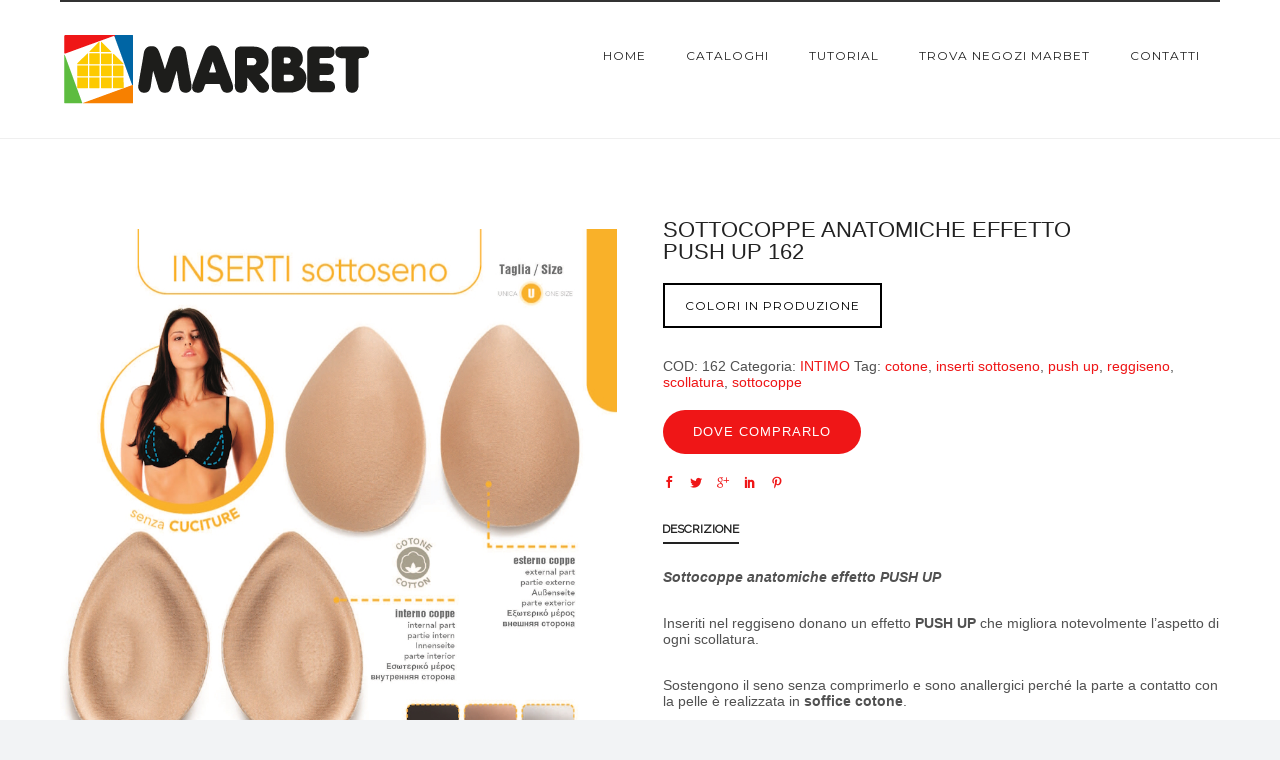

--- FILE ---
content_type: text/html; charset=UTF-8
request_url: https://www.marbetdue.com/prodotto/sottocoppe-anatomiche-effetto-push-up-162/
body_size: 18225
content:
<!doctype html>
<!-- paulirish.com/2008/conditional-stylesheets-vs-css-hacks-answer-neither/ -->
<!--[if lt IE 7]> <html class="no-js lt-ie9 lt-ie8 lt-ie7" lang="en"> <![endif]-->
<!--[if IE 7]>    <html class="no-js lt-ie9 lt-ie8" lang="en"> <![endif]-->
<!--[if IE 8]>    <html class="no-js lt-ie9" lang="en"> <![endif]-->
<!-- Consider adding a manifest.appcache: h5bp.com/d/Offline -->
<!--[if gt IE 8]><!-->
<html class="no-js" lang="it-IT">
<!--<![endif]-->

<head>
    <meta charset="utf-8">
    <meta http-equiv="X-UA-Compatible" content="IE=edge,chrome=1">
    <meta name="viewport" content="user-scalable=no, width=device-width, initial-scale=1, maximum-scale=1" />
    <meta name="apple-mobile-web-app-capable" content="yes" />


<meta name="facebook-domain-verification" content="jh9c8iyuihmwo0j2tfq55ao5vzs77k" />


        <meta name='robots' content='index, follow, max-image-preview:large, max-snippet:-1, max-video-preview:-1' />
	<style>img:is([sizes="auto" i], [sizes^="auto," i]) { contain-intrinsic-size: 3000px 1500px }</style>
	<script>window._wca = window._wca || [];</script>

	<!-- This site is optimized with the Yoast SEO plugin v26.4 - https://yoast.com/wordpress/plugins/seo/ -->
	<title>SOTTOCOPPE ANATOMICHE EFFETTO PUSH UP 162 - MarbetDue</title>
	<meta name="description" content="Sottocoppe anatomiche effetto PUSH UP. Inseriti nel reggiseno donano un effetto PUSH UP che migliora notevolmente l&#039;aspetto di ogni scollatura. Sostengono il seno senza comprimerlo e sono anallergici perché la parte a contatto con la pelle è realizzata in soffice cotone.Totale assenza di cuciture e lavabili in lavatrice. Le puoi trovare in: tre colori: nero, nudo e bianco e taglia UNICA." />
	<link rel="canonical" href="https://www.marbetdue.com/prodotto/sottocoppe-anatomiche-effetto-push-up-162/" />
	<meta property="og:locale" content="it_IT" />
	<meta property="og:type" content="article" />
	<meta property="og:title" content="SOTTOCOPPE ANATOMICHE EFFETTO PUSH UP 162 - MarbetDue" />
	<meta property="og:description" content="Sottocoppe anatomiche effetto PUSH UP. Inseriti nel reggiseno donano un effetto PUSH UP che migliora notevolmente l&#039;aspetto di ogni scollatura. Sostengono il seno senza comprimerlo e sono anallergici perché la parte a contatto con la pelle è realizzata in soffice cotone.Totale assenza di cuciture e lavabili in lavatrice. Le puoi trovare in: tre colori: nero, nudo e bianco e taglia UNICA." />
	<meta property="og:url" content="https://www.marbetdue.com/prodotto/sottocoppe-anatomiche-effetto-push-up-162/" />
	<meta property="og:site_name" content="MarbetDue" />
	<meta property="article:modified_time" content="2024-05-15T10:18:45+00:00" />
	<meta property="og:image" content="https://www.marbetdue.com/wp-content/uploads/2021/05/162_900.jpg" />
	<meta property="og:image:width" content="900" />
	<meta property="og:image:height" content="867" />
	<meta property="og:image:type" content="image/jpeg" />
	<meta name="twitter:card" content="summary_large_image" />
	<meta name="twitter:label1" content="Tempo di lettura stimato" />
	<meta name="twitter:data1" content="1 minuto" />
	<script type="application/ld+json" class="yoast-schema-graph">{"@context":"https://schema.org","@graph":[{"@type":"WebPage","@id":"https://www.marbetdue.com/prodotto/sottocoppe-anatomiche-effetto-push-up-162/","url":"https://www.marbetdue.com/prodotto/sottocoppe-anatomiche-effetto-push-up-162/","name":"SOTTOCOPPE ANATOMICHE EFFETTO PUSH UP 162 - MarbetDue","isPartOf":{"@id":"https://www.marbetdue.com/#website"},"primaryImageOfPage":{"@id":"https://www.marbetdue.com/prodotto/sottocoppe-anatomiche-effetto-push-up-162/#primaryimage"},"image":{"@id":"https://www.marbetdue.com/prodotto/sottocoppe-anatomiche-effetto-push-up-162/#primaryimage"},"thumbnailUrl":"https://www.marbetdue.com/wp-content/uploads/2021/05/162_900.jpg","datePublished":"2021-05-25T13:28:16+00:00","dateModified":"2024-05-15T10:18:45+00:00","description":"Sottocoppe anatomiche effetto PUSH UP. Inseriti nel reggiseno donano un effetto PUSH UP che migliora notevolmente l'aspetto di ogni scollatura. Sostengono il seno senza comprimerlo e sono anallergici perché la parte a contatto con la pelle è realizzata in soffice cotone.Totale assenza di cuciture e lavabili in lavatrice. Le puoi trovare in: tre colori: nero, nudo e bianco e taglia UNICA.","breadcrumb":{"@id":"https://www.marbetdue.com/prodotto/sottocoppe-anatomiche-effetto-push-up-162/#breadcrumb"},"inLanguage":"it-IT","potentialAction":[{"@type":"ReadAction","target":["https://www.marbetdue.com/prodotto/sottocoppe-anatomiche-effetto-push-up-162/"]}]},{"@type":"ImageObject","inLanguage":"it-IT","@id":"https://www.marbetdue.com/prodotto/sottocoppe-anatomiche-effetto-push-up-162/#primaryimage","url":"https://www.marbetdue.com/wp-content/uploads/2021/05/162_900.jpg","contentUrl":"https://www.marbetdue.com/wp-content/uploads/2021/05/162_900.jpg","width":900,"height":867,"caption":"SOTTOCOPPE ANATOMICHE EFFETTO PUSH UP 162"},{"@type":"BreadcrumbList","@id":"https://www.marbetdue.com/prodotto/sottocoppe-anatomiche-effetto-push-up-162/#breadcrumb","itemListElement":[{"@type":"ListItem","position":1,"name":"Home","item":"https://www.marbetdue.com/"},{"@type":"ListItem","position":2,"name":"Catalogo Prodotti","item":"https://www.marbetdue.com/shop/"},{"@type":"ListItem","position":3,"name":"SOTTOCOPPE ANATOMICHE EFFETTO PUSH UP 162"}]},{"@type":"WebSite","@id":"https://www.marbetdue.com/#website","url":"https://www.marbetdue.com/","name":"MarbetDue","description":"Personalizza e decora!","potentialAction":[{"@type":"SearchAction","target":{"@type":"EntryPoint","urlTemplate":"https://www.marbetdue.com/?s={search_term_string}"},"query-input":{"@type":"PropertyValueSpecification","valueRequired":true,"valueName":"search_term_string"}}],"inLanguage":"it-IT"}]}</script>
	<!-- / Yoast SEO plugin. -->


<link rel='dns-prefetch' href='//cdn.iubenda.com' />
<link rel='dns-prefetch' href='//stats.wp.com' />
<link rel='dns-prefetch' href='//maps.google.com' />
<link rel='dns-prefetch' href='//maxcdn.bootstrapcdn.com' />
<link rel="alternate" type="application/rss+xml" title="MarbetDue &raquo; Feed" href="https://www.marbetdue.com/feed/" />
<script type="text/javascript">
/* <![CDATA[ */
window._wpemojiSettings = {"baseUrl":"https:\/\/s.w.org\/images\/core\/emoji\/16.0.1\/72x72\/","ext":".png","svgUrl":"https:\/\/s.w.org\/images\/core\/emoji\/16.0.1\/svg\/","svgExt":".svg","source":{"concatemoji":"https:\/\/www.marbetdue.com\/wp-includes\/js\/wp-emoji-release.min.js?ver=6.8.3"}};
/*! This file is auto-generated */
!function(s,n){var o,i,e;function c(e){try{var t={supportTests:e,timestamp:(new Date).valueOf()};sessionStorage.setItem(o,JSON.stringify(t))}catch(e){}}function p(e,t,n){e.clearRect(0,0,e.canvas.width,e.canvas.height),e.fillText(t,0,0);var t=new Uint32Array(e.getImageData(0,0,e.canvas.width,e.canvas.height).data),a=(e.clearRect(0,0,e.canvas.width,e.canvas.height),e.fillText(n,0,0),new Uint32Array(e.getImageData(0,0,e.canvas.width,e.canvas.height).data));return t.every(function(e,t){return e===a[t]})}function u(e,t){e.clearRect(0,0,e.canvas.width,e.canvas.height),e.fillText(t,0,0);for(var n=e.getImageData(16,16,1,1),a=0;a<n.data.length;a++)if(0!==n.data[a])return!1;return!0}function f(e,t,n,a){switch(t){case"flag":return n(e,"\ud83c\udff3\ufe0f\u200d\u26a7\ufe0f","\ud83c\udff3\ufe0f\u200b\u26a7\ufe0f")?!1:!n(e,"\ud83c\udde8\ud83c\uddf6","\ud83c\udde8\u200b\ud83c\uddf6")&&!n(e,"\ud83c\udff4\udb40\udc67\udb40\udc62\udb40\udc65\udb40\udc6e\udb40\udc67\udb40\udc7f","\ud83c\udff4\u200b\udb40\udc67\u200b\udb40\udc62\u200b\udb40\udc65\u200b\udb40\udc6e\u200b\udb40\udc67\u200b\udb40\udc7f");case"emoji":return!a(e,"\ud83e\udedf")}return!1}function g(e,t,n,a){var r="undefined"!=typeof WorkerGlobalScope&&self instanceof WorkerGlobalScope?new OffscreenCanvas(300,150):s.createElement("canvas"),o=r.getContext("2d",{willReadFrequently:!0}),i=(o.textBaseline="top",o.font="600 32px Arial",{});return e.forEach(function(e){i[e]=t(o,e,n,a)}),i}function t(e){var t=s.createElement("script");t.src=e,t.defer=!0,s.head.appendChild(t)}"undefined"!=typeof Promise&&(o="wpEmojiSettingsSupports",i=["flag","emoji"],n.supports={everything:!0,everythingExceptFlag:!0},e=new Promise(function(e){s.addEventListener("DOMContentLoaded",e,{once:!0})}),new Promise(function(t){var n=function(){try{var e=JSON.parse(sessionStorage.getItem(o));if("object"==typeof e&&"number"==typeof e.timestamp&&(new Date).valueOf()<e.timestamp+604800&&"object"==typeof e.supportTests)return e.supportTests}catch(e){}return null}();if(!n){if("undefined"!=typeof Worker&&"undefined"!=typeof OffscreenCanvas&&"undefined"!=typeof URL&&URL.createObjectURL&&"undefined"!=typeof Blob)try{var e="postMessage("+g.toString()+"("+[JSON.stringify(i),f.toString(),p.toString(),u.toString()].join(",")+"));",a=new Blob([e],{type:"text/javascript"}),r=new Worker(URL.createObjectURL(a),{name:"wpTestEmojiSupports"});return void(r.onmessage=function(e){c(n=e.data),r.terminate(),t(n)})}catch(e){}c(n=g(i,f,p,u))}t(n)}).then(function(e){for(var t in e)n.supports[t]=e[t],n.supports.everything=n.supports.everything&&n.supports[t],"flag"!==t&&(n.supports.everythingExceptFlag=n.supports.everythingExceptFlag&&n.supports[t]);n.supports.everythingExceptFlag=n.supports.everythingExceptFlag&&!n.supports.flag,n.DOMReady=!1,n.readyCallback=function(){n.DOMReady=!0}}).then(function(){return e}).then(function(){var e;n.supports.everything||(n.readyCallback(),(e=n.source||{}).concatemoji?t(e.concatemoji):e.wpemoji&&e.twemoji&&(t(e.twemoji),t(e.wpemoji)))}))}((window,document),window._wpemojiSettings);
/* ]]> */
</script>
<style id='wp-emoji-styles-inline-css' type='text/css'>

	img.wp-smiley, img.emoji {
		display: inline !important;
		border: none !important;
		box-shadow: none !important;
		height: 1em !important;
		width: 1em !important;
		margin: 0 0.07em !important;
		vertical-align: -0.1em !important;
		background: none !important;
		padding: 0 !important;
	}
</style>
<link rel='stylesheet' id='mediaelement-css' href='https://www.marbetdue.com/wp-includes/js/mediaelement/mediaelementplayer-legacy.min.css?ver=4.2.17' type='text/css' media='all' />
<link rel='stylesheet' id='wp-mediaelement-css' href='https://www.marbetdue.com/wp-includes/js/mediaelement/wp-mediaelement.min.css?ver=6.8.3' type='text/css' media='all' />
<style id='jetpack-sharing-buttons-style-inline-css' type='text/css'>
.jetpack-sharing-buttons__services-list{display:flex;flex-direction:row;flex-wrap:wrap;gap:0;list-style-type:none;margin:5px;padding:0}.jetpack-sharing-buttons__services-list.has-small-icon-size{font-size:12px}.jetpack-sharing-buttons__services-list.has-normal-icon-size{font-size:16px}.jetpack-sharing-buttons__services-list.has-large-icon-size{font-size:24px}.jetpack-sharing-buttons__services-list.has-huge-icon-size{font-size:36px}@media print{.jetpack-sharing-buttons__services-list{display:none!important}}.editor-styles-wrapper .wp-block-jetpack-sharing-buttons{gap:0;padding-inline-start:0}ul.jetpack-sharing-buttons__services-list.has-background{padding:1.25em 2.375em}
</style>
<link rel='stylesheet' id='contact-form-7-css' href='https://www.marbetdue.com/wp-content/plugins/contact-form-7/includes/css/styles.css?ver=6.1.4' type='text/css' media='all' />
<style id='woocommerce-inline-inline-css' type='text/css'>
.woocommerce form .form-row .required { visibility: visible; }
</style>
<link rel='stylesheet' id='wordpress-store-locator-css' href='https://www.marbetdue.com/wp-content/plugins/wordpress-store-locator/public/css/wordpress-store-locator-public.css?ver=1.9.8' type='text/css' media='all' />
<link rel='stylesheet' id='wordpress-store-locator-bootsrap-css' href='https://www.marbetdue.com/wp-content/plugins/wordpress-store-locator/public/css/bootstrap.min.css?ver=1.9.8' type='text/css' media='all' />
<link rel='stylesheet' id='wordpress-store-locator-font-awesome-css' href='https://maxcdn.bootstrapcdn.com/font-awesome/4.5.0/css/font-awesome.min.css?ver=1.9.8' type='text/css' media='all' />
<link rel='stylesheet' id='wordpress-store-locator-custom-css' href='https://www.marbetdue.com/wp-content/plugins/wordpress-store-locator/public/css/wordpress-store-locator-custom.css?ver=1.9.8' type='text/css' media='all' />
<link rel='stylesheet' id='aws-style-css' href='https://www.marbetdue.com/wp-content/plugins/advanced-woo-search/assets/css/common.min.css?ver=3.48' type='text/css' media='all' />
<link rel='stylesheet' id='ywctm-frontend-css' href='https://www.marbetdue.com/wp-content/plugins/yith-woocommerce-catalog-mode/assets/css/frontend.min.css?ver=2.51.0' type='text/css' media='all' />
<style id='ywctm-frontend-inline-css' type='text/css'>
form.cart button.single_add_to_cart_button, .ppc-button-wrapper, .wc-ppcp-paylater-msg__container, form.cart .quantity, .widget.woocommerce.widget_shopping_cart{display: none !important}
</style>
<link rel='stylesheet' id='brands-styles-css' href='https://www.marbetdue.com/wp-content/plugins/woocommerce/assets/css/brands.css?ver=10.3.5' type='text/css' media='all' />
<link rel='stylesheet' id='parent-style-css' href='https://www.marbetdue.com/wp-content/themes/oshin/style.css?ver=6.8.3' type='text/css' media='all' />
<link rel='stylesheet' id='be-themes-woocommerce-css-css' href='https://www.marbetdue.com/wp-content/themes/oshin/woocommerce/woocommerce.css?ver=6.8.3' type='text/css' media='all' />
<link rel='stylesheet' id='be-themes-bb-press-css-css' href='https://www.marbetdue.com/wp-content/themes/oshin/bb-press/bb-press.css?ver=6.8.3' type='text/css' media='all' />
<link rel='stylesheet' id='be-style-main-css-css' href='https://www.marbetdue.com/wp-content/themes/oshin/css/main.min.css?ver=1.0' type='text/css' media='all' />
<link rel='stylesheet' id='be-style-top-header-css' href='https://www.marbetdue.com/wp-content/themes/oshin/css/headers/top-header.min.css?ver=1.0' type='text/css' media='all' />
<link rel='stylesheet' id='be-style-responsive-header-css' href='https://www.marbetdue.com/wp-content/themes/oshin/css/headers/responsive-header.min.css?ver=1.0' type='text/css' media='all' />
<link rel='stylesheet' id='be-style-multilevel-menu-css' href='https://www.marbetdue.com/wp-content/themes/oshin/css/headers/multilevel-menu.min.css?ver=1.0' type='text/css' media='all' />
<link rel='stylesheet' id='be-themes-layout-css' href='https://www.marbetdue.com/wp-content/themes/oshin/css/layout.min.css?ver=1.0' type='text/css' media='all' />
<link rel='stylesheet' id='oshine_icons-css' href='https://www.marbetdue.com/wp-content/themes/oshin/fonts/icomoon/style.min.css?ver=1.0' type='text/css' media='all' />
<link rel='stylesheet' id='vendor-css' href='https://www.marbetdue.com/wp-content/themes/oshin/css/vendor/vendor.min.css?ver=1.0' type='text/css' media='all' />
<link rel='stylesheet' id='be-custom-fonts-css' href='https://www.marbetdue.com/wp-content/themes/oshin/fonts/fonts.min.css?ver=1.0' type='text/css' media='all' />
<link rel='stylesheet' id='be-dynamic-css' href='https://www.marbetdue.com/wp-content/uploads/oshine_dynamic_css/be_dynamic.css?ver=1.0' type='text/css' media='all' />
<link rel='stylesheet' id='be-style-css-css' href='https://www.marbetdue.com/wp-content/themes/oshin_child/style.css?ver=1.0' type='text/css' media='all' />

<script  type="text/javascript" class=" _iub_cs_skip" type="text/javascript" id="iubenda-head-inline-scripts-0">
/* <![CDATA[ */

var _iub = _iub || [];
_iub.csConfiguration = {"lang":"it","siteId":1147024,"cookiePolicyId":89786840, "banner":{ "acceptButtonDisplay":true,"customizeButtonDisplay":true,"rejectButtonDisplay":true }};
/* ]]> */
</script>
<script  type="text/javascript" charset="UTF-8" async="" class=" _iub_cs_skip" type="text/javascript" src="//cdn.iubenda.com/cs/iubenda_cs.js?ver=3.12.4" id="iubenda-head-scripts-0-js"></script>
<script type="text/javascript" src="https://www.marbetdue.com/wp-includes/js/jquery/jquery.min.js?ver=3.7.1" id="jquery-core-js"></script>
<script type="text/javascript" src="https://www.marbetdue.com/wp-includes/js/jquery/jquery-migrate.min.js?ver=3.4.1" id="jquery-migrate-js"></script>
<script type="text/javascript" id="wc-single-product-js-extra">
/* <![CDATA[ */
var wc_single_product_params = {"i18n_required_rating_text":"Seleziona una valutazione","i18n_rating_options":["1 stella su 5","2 stelle su 5","3 stelle su 5","4 stelle su 5","5 stelle su 5"],"i18n_product_gallery_trigger_text":"Visualizza la galleria di immagini a schermo intero","review_rating_required":"yes","flexslider":{"rtl":false,"animation":"slide","smoothHeight":true,"directionNav":false,"controlNav":"thumbnails","slideshow":false,"animationSpeed":500,"animationLoop":false,"allowOneSlide":false},"zoom_enabled":"","zoom_options":[],"photoswipe_enabled":"","photoswipe_options":{"shareEl":false,"closeOnScroll":false,"history":false,"hideAnimationDuration":0,"showAnimationDuration":0},"flexslider_enabled":""};
/* ]]> */
</script>
<script type="text/javascript" src="https://www.marbetdue.com/wp-content/plugins/woocommerce/assets/js/frontend/single-product.min.js?ver=10.3.5" id="wc-single-product-js" defer="defer" data-wp-strategy="defer"></script>
<script type="text/javascript" src="https://www.marbetdue.com/wp-content/plugins/woocommerce/assets/js/jquery-blockui/jquery.blockUI.min.js?ver=2.7.0-wc.10.3.5" id="wc-jquery-blockui-js" defer="defer" data-wp-strategy="defer"></script>
<script type="text/javascript" src="https://www.marbetdue.com/wp-content/plugins/woocommerce/assets/js/js-cookie/js.cookie.min.js?ver=2.1.4-wc.10.3.5" id="wc-js-cookie-js" defer="defer" data-wp-strategy="defer"></script>
<script type="text/javascript" id="woocommerce-js-extra">
/* <![CDATA[ */
var woocommerce_params = {"ajax_url":"\/wp-admin\/admin-ajax.php","wc_ajax_url":"\/?wc-ajax=%%endpoint%%","i18n_password_show":"Mostra password","i18n_password_hide":"Nascondi password"};
/* ]]> */
</script>
<script type="text/javascript" src="https://www.marbetdue.com/wp-content/plugins/woocommerce/assets/js/frontend/woocommerce.min.js?ver=10.3.5" id="woocommerce-js" defer="defer" data-wp-strategy="defer"></script>
<script type="text/javascript" src="https://www.marbetdue.com/wp-content/themes/oshin/js/vendor/modernizr.min.js?ver=6.8.3" id="modernizr-js"></script>
<script type="text/javascript" src="https://www.marbetdue.com/wp-content/themes/oshin/js/vendor/webfont.min.js?ver=6.8.3" id="webfontloader-js"></script>
<script type="text/javascript" src="https://stats.wp.com/s-202549.js" id="woocommerce-analytics-js" defer="defer" data-wp-strategy="defer"></script>
			<script>
				WebFont.load( {  
					google: {
						families: ['Montserrat:700,400', 'Raleway:400', 'Crimson Text:400italic']
					}
				} );
			</script>
		<link rel="https://api.w.org/" href="https://www.marbetdue.com/wp-json/" /><link rel="alternate" title="JSON" type="application/json" href="https://www.marbetdue.com/wp-json/wp/v2/product/5772" /><link rel="EditURI" type="application/rsd+xml" title="RSD" href="https://www.marbetdue.com/xmlrpc.php?rsd" />
<meta name="generator" content="WordPress 6.8.3" />
<meta name="generator" content="WooCommerce 10.3.5" />
<link rel='shortlink' href='https://www.marbetdue.com/?p=5772' />
<link rel="alternate" title="oEmbed (JSON)" type="application/json+oembed" href="https://www.marbetdue.com/wp-json/oembed/1.0/embed?url=https%3A%2F%2Fwww.marbetdue.com%2Fprodotto%2Fsottocoppe-anatomiche-effetto-push-up-162%2F" />
<link rel="alternate" title="oEmbed (XML)" type="text/xml+oembed" href="https://www.marbetdue.com/wp-json/oembed/1.0/embed?url=https%3A%2F%2Fwww.marbetdue.com%2Fprodotto%2Fsottocoppe-anatomiche-effetto-push-up-162%2F&#038;format=xml" />
<meta name="generator" content="Redux 4.5.9" /><script type="text/javascript">var ajaxurl = "https://www.marbetdue.com/wp-admin/admin-ajax.php";</script>
		<!-- GA Google Analytics @ https://m0n.co/ga -->
		<script>
			(function(i,s,o,g,r,a,m){i['GoogleAnalyticsObject']=r;i[r]=i[r]||function(){
			(i[r].q=i[r].q||[]).push(arguments)},i[r].l=1*new Date();a=s.createElement(o),
			m=s.getElementsByTagName(o)[0];a.async=1;a.src=g;m.parentNode.insertBefore(a,m)
			})(window,document,'script','https://www.google-analytics.com/analytics.js','ga');
			ga('create', 'UA-112417351-1', 'auto');
			ga('set', 'anonymizeIp', true);
			ga('send', 'pageview');
		</script>

		<style>img#wpstats{display:none}</style>
			<noscript><style>.woocommerce-product-gallery{ opacity: 1 !important; }</style></noscript>
	<style id = "oshine-typehub-css" type="text/css"> h1{font-family:Montserrat;font-weight:700;font-style:normal;font-size:55px;text-transform:none;letter-spacing:0;line-height:70px;color:#222}h2{font-family:Montserrat;font-weight:700;font-style:normal;font-size:42px;text-transform:none;letter-spacing:0;line-height:63px;color:#222}h3{font-family:Montserrat;font-weight:700;font-style:normal;font-size:35px;text-transform:none;letter-spacing:1px;line-height:52px;color:#222}h4,.woocommerce-order-received .woocommerce h2,.woocommerce-order-received .woocommerce h3,.woocommerce-view-order .woocommerce h2,.woocommerce-view-order .woocommerce h3{font-family:Montserrat;font-weight:400;font-style:normal;font-size:26px;text-transform:none;letter-spacing:0;line-height:42px;color:#222}h5,#reply-title{font-family:Montserrat;font-weight:400;font-style:normal;font-size:20px;text-transform:none;letter-spacing:0;line-height:36px;color:#222}h6,.testimonial-author-role.h6-font,.menu-card-title,.menu-card-item-price,.slider-counts,.woocommerce-MyAccount-navigation ul li,a.bbp-forum-title,#bbpress-forums fieldset.bbp-form label,.bbp-topic-title a.bbp-topic-permalink,#bbpress-forums ul.forum-titles li,#bbpress-forums ul.bbp-replies li.bbp-header{font-family:Montserrat;font-weight:400;font-style:normal;font-size:15px;text-transform:none;letter-spacing:0;line-height:32px;color:#222}body,.special-heading-wrap .caption-wrap .body-font,.woocommerce .woocommerce-ordering select.orderby,.woocommerce-page .woocommerce-ordering select.orderby{font-family:Raleway;font-weight:400;font-style:normal;font-size:13px;text-transform:none;letter-spacing:0;line-height:26px;color:#5f6263}.page-title-module-custom .page-title-custom,h6.portfolio-title-nav{font-family:Montserrat;font-size:18px;line-height:36px;font-weight:400;font-style:normal;text-transform:uppercase;letter-spacing:3px;color:#000}.sub-title,.special-subtitle{font-family:Crimson Text;font-weight:400;font-style:italic;text-transform:none;font-size:15px}#footer{color:#888;font-size:13px;line-height:14px;font-family:Raleway;font-weight:400;font-style:normal;text-transform:none;letter-spacing:0}.special-header-menu .menu-container,#navigation .mega .sub-menu .highlight .sf-with-ul,#navigation,.style2 #navigation,.style13 #navigation,#navigation-left-side,#navigation-right-side,.sb-left #slidebar-menu,.header-widgets,.header-code-widgets,body #header-inner-wrap.top-animate.style2 #navigation,.top-overlay-menu .sb-right #slidebar-menu{color:#232323;font-size:12px;line-height:51px;font-family:Montserrat;font-weight:400;font-style:normal;text-transform:uppercase;letter-spacing:1px}.special-header-menu .menu-container .sub-menu,.special-header-menu .sub-menu,#navigation .sub-menu,#navigation .children,#navigation-left-side .sub-menu,#navigation-left-side .children,#navigation-right-side .sub-menu,#navigation-right-side .children,.sb-left #slidebar-menu .sub-menu,.top-overlay-menu .sb-right #slidebar-menu .sub-menu{color:#bbb;font-size:13px;line-height:28px;font-family:Raleway;font-weight:400;font-style:normal;text-transform:none;letter-spacing:0}ul#mobile-menu a,ul#mobile-menu li.mega ul.sub-menu li.highlight>:first-child{color:#232323;font-size:12px;line-height:40px;font-family:Montserrat;font-weight:400;font-style:normal;text-transform:uppercase;letter-spacing:1px}ul#mobile-menu ul.sub-menu a{color:#bbb;font-size:13px;line-height:27px;font-family:Raleway;font-weight:400;font-style:normal;text-transform:none;letter-spacing:0}.top-right-sliding-menu .sb-right ul#slidebar-menu li,.sb-right #slidebar-menu .mega .sub-menu .highlight .sf-with-ul{color:#fff;font-size:12px;line-height:50px;font-family:Raleway;font-weight:400;font-style:normal;text-transform:uppercase;letter-spacing:1px}.top-right-sliding-menu .sb-right #slidebar-menu ul.sub-menu li{color:#fff;font-size:13px;line-height:25px;font-family:Raleway;font-weight:400;font-style:normal;text-transform:none;letter-spacing:}.ui-tabs-anchor,.accordion .accordion-head,.skill-wrap .skill_name,.chart-wrap span,.animate-number-wrap h6 span,.woocommerce-tabs .tabs li a,.be-countdown{font-family:Raleway;letter-spacing:0;font-weight:600;font-style:normal}.ui-tabs-anchor{font-size:13px;line-height:17px;text-transform:uppercase}.accordion .accordion-head{font-size:13px;line-height:17px;text-transform:uppercase}.skill-wrap .skill_name{font-size:12px;line-height:17px;text-transform:uppercase}.countdown-amount{font-size:55px;line-height:95px;text-transform:uppercase}.countdown-section{font-size:15px;line-height:30px;text-transform:uppercase}.testimonial_slide .testimonial-content{font-family:Crimson Text;letter-spacing:0;font-weight:400;font-style:italic;text-transform:none}.tweet-slides .tweet-content{font-family:Raleway;letter-spacing:0;font-weight:400;font-style:normal;text-transform:none}.tatsu-button,.be-button,.woocommerce a.button,.woocommerce-page a.button,.woocommerce button.button,.woocommerce-page button.button,.woocommerce input.button,.woocommerce-page input.button,.woocommerce #respond input#submit,.woocommerce-page #respond input#submit,.woocommerce #content input.button,.woocommerce-page #content input.button,input[type="submit"],.more-link.style1-button,.more-link.style2-button,.more-link.style3-button,input[type="button"],input[type="submit"],input[type="reset"],button,input[type="file"]::-webkit-file-upload-button{font-family:Montserrat;font-weight:400;font-style:normal}.oshine-animated-link,.view-project-link.style4-button{font-family:Montserrat;font-weight:400;font-style:normal;letter-spacing:;text-transform:none}.thumb-title-wrap .thumb-title,.full-screen-portfolio-overlay-title{font-size:14px;line-height:30px;font-family:Montserrat;font-weight:400;font-style:normal;text-transform:uppercase;letter-spacing:0}.thumb-title-wrap .portfolio-item-cats{font-size:12px;line-height:17px;text-transform:none;letter-spacing:0}h6.gallery-side-heading{font-size:15px;line-height:32px;font-family:Montserrat;font-weight:400;font-style:normal;text-transform:none;letter-spacing:0}.portfolio-details .gallery-side-heading-wrap p{font-size:13px;line-height:26px;font-family:Raleway;font-weight:400;font-style:normal;text-transform:none;letter-spacing:0}.ps-fade-nav-item .ps-fade-nav-item-inner{font-size:60px;line-height:1.3em;font-family:Raleway;font-weight:600;font-style:normal;text-transform:none;letter-spacing:0;color:#000}.ps-fade-horizontal-nav-item-inner{font-size:80px;line-height:1.3em;font-family:Raleway;font-weight:600;font-style:normal;text-transform:none;letter-spacing:0}a.navigation-previous-post-link,a.navigation-next-post-link{font-size:13px;line-height:20px;font-family:Montserrat;font-weight:700;font-style:normal;text-transform:none;letter-spacing:0}#portfolio-title-nav-bottom-wrap h6,#portfolio-title-nav-bottom-wrap .slider-counts{font-size:15px;font-family:Montserrat;font-weight:400;font-style:normal;text-transform:none;letter-spacing:0;line-height:40px}.attachment-details-custom-slider{font-family:Crimson Text;font-weight:400;font-style:italic;text-transform:none;font-size:15px;letter-spacing:0}.filters .filter_item{color:#222;font-size:12px;line-height:32px;font-family:Montserrat;font-weight:400;font-style:normal;text-transform:uppercase;letter-spacing:1px}.woocommerce ul.products li.product .product-meta-data h3,.woocommerce-page ul.products li.product .product-meta-data h3,.woocommerce ul.products li.product h3,.woocommerce-page ul.products li.product h3,.woocommerce ul.products li.product .product-meta-data .woocommerce-loop-product__title,.woocommerce-page ul.products li.product .product-meta-data .woocommerce-loop-product__title,.woocommerce ul.products li.product .woocommerce-loop-product__title,.woocommerce-page ul.products li.product .woocommerce-loop-product__title,.woocommerce ul.products li.product-category .woocommerce-loop-category__title,.woocommerce-page ul.products li.product-category .woocommerce-loop-category__title{color:#222;font-size:13px;line-height:27px;font-family:Montserrat;font-weight:400;font-style:normal;text-transform:uppercase;letter-spacing:1px}.woocommerce-page.single.single-product #content div.product h1.product_title.entry-title{color:#222;font-size:25px;line-height:27px;font-family:Montserrat;font-weight:400;font-style:normal;text-transform:none;letter-spacing:0}.post-title,.post-date-wrap{color:#000;font-size:20px;line-height:40px;font-family:Montserrat;font-weight:400;font-style:normal;text-transform:none;letter-spacing:0}.style3-blog .post-title,.style8-blog .post-title{color:#363c3b;font-size:16px;line-height:28px;font-family:Source Sans Pro;font-weight:400;font-style:normal;text-transform:none;letter-spacing:0}.post-meta.post-top-meta-typo,.style8-blog .post-meta.post-category a,.hero-section-blog-categories-wrap a{color:#757575;font-size:12px;line-height:24px;font-family:Raleway;font-weight:400;font-style:normal;text-transform:uppercase;letter-spacing:0}.post-nav li,.style8-blog .post-meta.post-date,.style8-blog .post-bottom-meta-wrap,.hero-section-blog-bottom-meta-wrap{color:#757575;font-size:12px;line-height:24px;font-family:Raleway;font-weight:400;font-style:normal;text-transform:uppercase;letter-spacing:0}.single-post .post-title,.single-post .style3-blog .post-title,.single-post .style8-blog .post-title{color:#fff;font-size:25px;line-height:45px;font-family:Montserrat;font-weight:400;font-style:normal;text-transform:none;letter-spacing:0}.sidebar-widgets h6{color:#333;font-size:12px;line-height:22px;font-family:Montserrat;font-weight:400;font-style:normal;text-transform:uppercase;letter-spacing:1px}.sidebar-widgets{color:#606060;font-size:13px;line-height:24px;font-family:Raleway;font-weight:400;font-style:normal;text-transform:none;letter-spacing:0}.sb-slidebar .widget h6{color:#fff;font-size:12px;line-height:22px;font-family:Montserrat;font-weight:400;font-style:normal;text-transform:none;letter-spacing:1px}.sb-slidebar .widget{color:#a2a2a2;font-size:13px;line-height:25px;font-family:Raleway;font-weight:400;font-style:normal;text-transform:none;letter-spacing:0}#bottom-widgets h6{color:#474747;font-size:12px;line-height:22px;font-family:Montserrat;font-weight:400;font-style:normal;text-transform:uppercase;letter-spacing:1px}#bottom-widgets{color:#757575;font-size:13px;line-height:24px;font-family:Raleway;font-weight:400;font-style:normal;text-transform:none;letter-spacing:0}.contact_form_module input[type="text"],.contact_form_module textarea{color:#222;font-size:13px;line-height:26px;font-family:Montserrat;font-weight:400;font-style:normal;text-transform:none;letter-spacing:0}#header-controls-right,#header-controls-left{color:#232323}#be-left-strip .be-mobile-menu-icon span{background-color:#323232}ul#mobile-menu .mobile-sub-menu-controller{line-height :}ul#mobile-menu ul.sub-menu .mobile-sub-menu-controller{line-height :}.breadcrumbs{color:#000}.search-box-wrapper.style2-header-search-widget input[type="text"]{font-style:italic;font-weight:400;font-family:Crimson Text}.portfolio-share a.custom-share-button,.portfolio-share a.custom-share-button:active,.portfolio-share a.custom-share-button:hover,.portfolio-share a.custom-share-button:visited{color:#222}.more-link.style2-button{color:#000 !important;border-color:#000 !important}.style8-blog .post-bottom-meta-wrap .be-share-stack a.custom-share-button,.style8-blog .post-bottom-meta-wrap .be-share-stack a.custom-share-button:active,.style8-blog .post-bottom-meta-wrap .be-share-stack a.custom-share-button:hover,.style8-blog .post-bottom-meta-wrap .be-share-stack a.custom-share-button:visited{color:#757575}.hero-section-blog-categories-wrap a,.hero-section-blog-categories-wrap a:visited,.hero-section-blog-categories-wrap a:hover,.hero-section-blog-bottom-meta-wrap .hero-section-blog-bottom-meta-wrap a,.hero-section-blog-bottom-meta-wrap a:visited,.hero-section-blog-bottom-meta-wrap a:hover,.hero-section-blog-bottom-meta-wrap{color :#fff}#navigation .mega .sub-menu .highlight .sf-with-ul{color:#bbb !important;line-height:1.5}.view-project-link.style4-button{color :#222}.related.products h2,.upsells.products h2,.cart-collaterals .cross-sells h2,.cart_totals h2,.shipping_calculator h2,.woocommerce-billing-fields h3,.woocommerce-shipping-fields h3,.shipping_calculator h2,#order_review_heading,.woocommerce .page-title{font-family:Montserrat;font-weight:400}.woocommerce form .form-row label,.woocommerce-page form .form-row label{color:#222}.woocommerce-tabs .tabs li a{color:#222 !important}#bbpress-forums ul.forum-titles li,#bbpress-forums ul.bbp-replies li.bbp-header{line-height:inherit;letter-spacing:inherit;text-transform:uppercase;font-size:inherit}#bbpress-forums .topic .bbp-topic-meta a,.bbp-forum-freshness a,.bbp-topic-freshness a,.bbp-header .bbp-reply-content a,.bbp-topic-tags a,.bbp-breadcrumb a,.bbp-forums-list a{color:#222}.ajde_evcal_calendar .calendar_header p,.eventon_events_list .eventon_list_event .evcal_cblock{font-family:Montserrat !important}.eventon_events_list .eventon_list_event .evcal_desc span.evcal_desc2,.evo_pop_body .evcal_desc span.evcal_desc2{font-family:Montserrat !important;font-size:14px !important;text-transform:none}.eventon_events_list .eventon_list_event .evcal_desc span.evcal_event_subtitle,.evo_pop_body .evcal_desc span.evcal_event_subtitle,.evcal_evdata_row .evcal_evdata_cell p,#evcal_list .eventon_list_event p.no_events{text-transform:none !important;font-family:Raleway !important;font-size:inherit !important} </style><link rel="icon" href="https://www.marbetdue.com/wp-content/uploads/2019/05/cropped-Logo_Marbet-2-32x32.png" sizes="32x32" />
<link rel="icon" href="https://www.marbetdue.com/wp-content/uploads/2019/05/cropped-Logo_Marbet-2-192x192.png" sizes="192x192" />
<link rel="apple-touch-icon" href="https://www.marbetdue.com/wp-content/uploads/2019/05/cropped-Logo_Marbet-2-180x180.png" />
<meta name="msapplication-TileImage" content="https://www.marbetdue.com/wp-content/uploads/2019/05/cropped-Logo_Marbet-2-270x270.png" />
		<style type="text/css" id="wp-custom-css">
			body:not(.single-post) .style8-blog .element-inner, body:not(.single-post) .style9-blog .element-inner{
	box-shadow:none;
}

element.style {
}
.woocommerce-page.single.single-product #content div.product h1.product_title.entry-title {
    font-family: "Varela Round",-apple-system,BlinkMacSystemFont,'Segoe UI',Roboto,Oxygen-Sans,Ubuntu,Cantarell,'Helvetica Neue',sans-serif;
    font-weight: 400;
    font-style: normal;
    text-transform: none;
    font-size: 22px;
    line-height: 22px;
    letter-spacing: 0;
    color: #222;
}

element.style {
}
body, .special-heading-wrap .caption-wrap .body-font, .woocommerce .woocommerce-ordering select.orderby, .woocommerce-page .woocommerce-ordering select.orderby, .body {
    font-family: "Poppins",-apple-system,BlinkMacSystemFont,'Segoe UI',Roboto,Oxygen-Sans,Ubuntu,Cantarell,'Helvetica Neue',sans-serif;
    font-weight: 400;
    font-style: normal;
    text-transform: none;
    font-size: 14px;
    line-height: 16px;
    letter-spacing: 0;
    color: #515151;
}

.store_locator.modal-body{
	padding:10px
}

.store_locator_name {
    margin-bottom: 0px;
}
h3, .h3 {
    font-family: "Varela Round",-apple-system,BlinkMacSystemFont,'Segoe UI',Roboto,Oxygen-Sans,Ubuntu,Cantarell,'Helvetica Neue',sans-serif;
    font-weight: 400;
    font-style: normal;
    text-transform: none;
    font-size: 18px;
    line-height: 22px;
    letter-spacing: 0;
    color: #222;
}
h3, h4, h5 {
    margin-bottom: 10px;
}
h1, h2, h3, h4, h5, h6 {
    -webkit-font-smoothing: antialiased;
    text-rendering: optimizeLegibility;
    -moz-osx-font-smoothing: grayscale;
}

.related.products {
display: none;
}
		</style>
			
<!-- Facebook Pixel Code -->
<script>
  !function(f,b,e,v,n,t,s)
  {if(f.fbq)return;n=f.fbq=function(){n.callMethod?
  n.callMethod.apply(n,arguments):n.queue.push(arguments)};
  if(!f._fbq)f._fbq=n;n.push=n;n.loaded=!0;n.version='2.0';
  n.queue=[];t=b.createElement(e);t.async=!0;
  t.src=v;s=b.getElementsByTagName(e)[0];
  s.parentNode.insertBefore(t,s)}(window, document,'script',
  'https://connect.facebook.net/en_US/fbevents.js');
  fbq('init', '787165051414480');
  fbq('track', 'PageView');
</script>
<noscript><img height="1" width="1" style="display:none"
  src="https://www.facebook.com/tr?id=787165051414480&ev=PageView&noscript=1"
/></noscript>
<!-- End Facebook Pixel Code -->

</head>

<body class="wp-singular product-template-default single single-product postid-5772 wp-theme-oshin wp-child-theme-oshin_child theme-oshin woocommerce woocommerce-page woocommerce-no-js header-solid no-section-scroll top-header top-right-sliding-menu be-themes-layout-layout-box opt-panel-cache-off" data-be-site-layout='layout-box' data-be-page-template='page'>
    <div id="main-wrapper"
    >
            <div id="main" class="ajaxable layout-box" >
        
<header id="header">
		<div id="header-inner-wrap" class=" style1"  >
					<div id="header-wrap" class="be-wrap clearfix" data-default-height="110" data-sticky-height="110">
				    <div class="logo">
        <a href="https://www.marbetdue.com"><img class="transparent-logo dark-scheme-logo" src="https://www.marbetdue.com/wp-content/uploads/2019/05/Marbet_logo4-1.png" alt="MarbetDue" /><img class="transparent-logo light-scheme-logo" src="https://www.marbetdue.com/wp-content/uploads/2019/05/Marbet_logo4-1.png" alt="MarbetDue" /><img class="normal-logo" src="https://www.marbetdue.com/wp-content/uploads/2019/05/Marbet_logo4-1.png" alt="MarbetDue" /><img class="sticky-logo" src="https://www.marbetdue.com/wp-content/uploads/2019/05/Marbet_logo4-1.png" alt="MarbetDue" /></a>    </div>
        <div id="header-controls-right">
                <div class="mobile-nav-controller-wrap">
            <div class="menu-controls mobile-nav-controller" title="Mobile Menu Controller"> <span class="be-mobile-menu-icon ">   
        <span class="hamburger-line-1"></span>
        <span class="hamburger-line-2"></span>
        <span class="hamburger-line-3"></span>
</span></div>
        </div>
    </div>				<div id="header-bottom-bar">
				<nav id="navigation" class="clearfix">	<div class="menu"><ul id="menu" class="clearfix none"><li id="menu-item-3326" class="menu-item menu-item-type-post_type menu-item-object-page menu-item-home menu-item-3326"><a href="https://www.marbetdue.com/" title="HOME">HOME</a></li>
<li id="menu-item-3324" class="menu-item menu-item-type-post_type menu-item-object-page menu-item-has-children current_page_parent menu-item-3324"><a href="https://www.marbetdue.com/shop/" title="CATALOGHI">CATALOGHI</a>
<span class="mobile-sub-menu-controller"><i class="icon-icon_plus"></i></span><ul class="sub-menu clearfix">
	<li id="menu-item-5714" class="menu-item menu-item-type-post_type menu-item-object-page menu-item-5714"><a href="https://www.marbetdue.com/catalogoprodotti/catalogo/" title="PRODOTTI MARBET">PRODOTTI MARBET</a></li>
	<li id="menu-item-5713" class="menu-item menu-item-type-post_type menu-item-object-page menu-item-5713"><a href="https://www.marbetdue.com/catalogoprodotti/catalogo-bavaglini-marbet/" title="BAVAGLINI MARBET">BAVAGLINI MARBET</a></li>
	<li id="menu-item-10202" class="menu-item menu-item-type-post_type menu-item-object-page menu-item-10202"><a href="https://www.marbetdue.com/catalogoprodotti/catalogo-prodotti-manubens/" title="PRODOTTI MANUBENS">PRODOTTI MANUBENS</a></li>
	<li id="menu-item-10209" class="menu-item menu-item-type-post_type menu-item-object-page menu-item-10209"><a href="https://www.marbetdue.com/catalogoprodotti/catalogo-prodotti-byetsa/" title="PRODOTTI BYETSA">PRODOTTI BYETSA</a></li>
</ul>
</li>
<li id="menu-item-3424" class="menu-item menu-item-type-taxonomy menu-item-object-category menu-item-3424"><a href="https://www.marbetdue.com/category/video-tutorial/" title="TUTORIAL">TUTORIAL</a></li>
<li id="menu-item-3354" class="menu-item menu-item-type-custom menu-item-object-custom menu-item-has-children menu-item-3354"><a href="http://marbetdue.com/trovamarbetpoint" title="TROVA NEGOZI MARBET">TROVA NEGOZI MARBET</a>
<span class="mobile-sub-menu-controller"><i class="icon-icon_plus"></i></span><ul class="sub-menu clearfix">
	<li id="menu-item-5895" class="menu-item menu-item-type-post_type menu-item-object-page menu-item-5895"><a href="https://www.marbetdue.com/marbet-point-online/" title="Negozi Online">Negozi Online</a></li>
</ul>
</li>
<li id="menu-item-5334" class="menu-item menu-item-type-post_type menu-item-object-page menu-item-has-children menu-item-5334"><a href="https://www.marbetdue.com/contatti/" title="CONTATTI">CONTATTI</a>
<span class="mobile-sub-menu-controller"><i class="icon-icon_plus"></i></span><ul class="sub-menu clearfix">
	<li id="menu-item-10629" class="menu-item menu-item-type-post_type menu-item-object-page menu-item-10629"><a href="https://www.marbetdue.com/contatti/" title="#Contatti">#Contatti</a></li>
	<li id="menu-item-3401" class="menu-item menu-item-type-post_type menu-item-object-page menu-item-3401"><a href="https://www.marbetdue.com/iosonomarbet/" title="#iosonomarbet">#iosonomarbet</a></li>
</ul>
</li>
</ul></div>				</nav><!-- End Navigation -->
				</div>
			</div>

						<span class="header-border "></span><div class='header-mobile-navigation clearfix'><div class="mobile-menu"><ul id="mobile-menu" class="clearfix"><li class="menu-item menu-item-type-post_type menu-item-object-page menu-item-home menu-item-3326"><a href="https://www.marbetdue.com/" title="HOME">HOME</a></li>
<li class="menu-item menu-item-type-post_type menu-item-object-page menu-item-has-children current_page_parent menu-item-3324"><a href="https://www.marbetdue.com/shop/" title="CATALOGHI">CATALOGHI</a>
<span class="mobile-sub-menu-controller"><i class="icon-arrow-right5"></i></span><ul class="sub-menu clearfix">
	<li class="menu-item menu-item-type-post_type menu-item-object-page menu-item-5714"><a href="https://www.marbetdue.com/catalogoprodotti/catalogo/" title="PRODOTTI MARBET">PRODOTTI MARBET</a></li>
	<li class="menu-item menu-item-type-post_type menu-item-object-page menu-item-5713"><a href="https://www.marbetdue.com/catalogoprodotti/catalogo-bavaglini-marbet/" title="BAVAGLINI MARBET">BAVAGLINI MARBET</a></li>
	<li class="menu-item menu-item-type-post_type menu-item-object-page menu-item-10202"><a href="https://www.marbetdue.com/catalogoprodotti/catalogo-prodotti-manubens/" title="PRODOTTI MANUBENS">PRODOTTI MANUBENS</a></li>
	<li class="menu-item menu-item-type-post_type menu-item-object-page menu-item-10209"><a href="https://www.marbetdue.com/catalogoprodotti/catalogo-prodotti-byetsa/" title="PRODOTTI BYETSA">PRODOTTI BYETSA</a></li>
</ul>
</li>
<li class="menu-item menu-item-type-taxonomy menu-item-object-category menu-item-3424"><a href="https://www.marbetdue.com/category/video-tutorial/" title="TUTORIAL">TUTORIAL</a></li>
<li class="menu-item menu-item-type-custom menu-item-object-custom menu-item-has-children menu-item-3354"><a href="http://marbetdue.com/trovamarbetpoint" title="TROVA NEGOZI MARBET">TROVA NEGOZI MARBET</a>
<span class="mobile-sub-menu-controller"><i class="icon-arrow-right5"></i></span><ul class="sub-menu clearfix">
	<li class="menu-item menu-item-type-post_type menu-item-object-page menu-item-5895"><a href="https://www.marbetdue.com/marbet-point-online/" title="Negozi Online">Negozi Online</a></li>
</ul>
</li>
<li class="menu-item menu-item-type-post_type menu-item-object-page menu-item-has-children menu-item-5334"><a href="https://www.marbetdue.com/contatti/" title="CONTATTI">CONTATTI</a>
<span class="mobile-sub-menu-controller"><i class="icon-arrow-right5"></i></span><ul class="sub-menu clearfix">
	<li class="menu-item menu-item-type-post_type menu-item-object-page menu-item-10629"><a href="https://www.marbetdue.com/contatti/" title="#Contatti">#Contatti</a></li>
	<li class="menu-item menu-item-type-post_type menu-item-object-page menu-item-3401"><a href="https://www.marbetdue.com/iosonomarbet/" title="#iosonomarbet">#iosonomarbet</a></li>
</ul>
</li>
</ul></div></div>	</div>
</header> <!-- END HEADER -->
	<section id="content" class="right-sidebar-page"><div id="content-wrap" class="be-wrap clearfix"><section class="clearfix">
					
			<div class="woocommerce-notices-wrapper"></div><div id="product-5772" class="product type-product post-5772 status-publish first instock product_cat-01-intimo product_tag-cotone product_tag-inserti-sottoseno product_tag-push-up product_tag-reggiseno product_tag-scollatura product_tag-sottocoppe has-post-thumbnail taxable shipping-taxable product-type-simple">

	<div class="clearfix product-single-boxed-content"><div class="woocommerce-product-gallery woocommerce-product-gallery--with-images woocommerce-product-gallery--columns-5 images" data-columns="5" style="opacity: 0; transition: opacity .25s ease-in-out;">
	<div class="woocommerce-product-gallery__wrapper">
		<div data-thumb="https://www.marbetdue.com/wp-content/uploads/2021/05/162_900-100x100.jpg" data-thumb-alt="SOTTOCOPPE ANATOMICHE EFFETTO PUSH UP 162" data-thumb-srcset="https://www.marbetdue.com/wp-content/uploads/2021/05/162_900-100x100.jpg 100w, https://www.marbetdue.com/wp-content/uploads/2021/05/162_900-150x150.jpg 150w, https://www.marbetdue.com/wp-content/uploads/2021/05/162_900-600x600.jpg 600w"  data-thumb-sizes="(max-width: 100px) 100vw, 100px" class="woocommerce-product-gallery__image"><a href="https://www.marbetdue.com/wp-content/uploads/2021/05/162_900.jpg"><img width="900" height="867" src="https://www.marbetdue.com/wp-content/uploads/2021/05/162_900.jpg" class="wp-post-image" alt="SOTTOCOPPE ANATOMICHE EFFETTO PUSH UP 162" data-caption="SOTTOCOPPE ANATOMICHE EFFETTO PUSH UP 162" data-src="https://www.marbetdue.com/wp-content/uploads/2021/05/162_900.jpg" data-large_image="https://www.marbetdue.com/wp-content/uploads/2021/05/162_900.jpg" data-large_image_width="900" data-large_image_height="867" decoding="async" fetchpriority="high" srcset="https://www.marbetdue.com/wp-content/uploads/2021/05/162_900.jpg 900w, https://www.marbetdue.com/wp-content/uploads/2021/05/162_900-300x289.jpg 300w, https://www.marbetdue.com/wp-content/uploads/2021/05/162_900-768x740.jpg 768w, https://www.marbetdue.com/wp-content/uploads/2021/05/162_900-52x50.jpg 52w, https://www.marbetdue.com/wp-content/uploads/2021/05/162_900-650x626.jpg 650w, https://www.marbetdue.com/wp-content/uploads/2021/05/162_900-50x48.jpg 50w" sizes="(max-width: 900px) 100vw, 900px" /></a></div>	</div>
</div>

	<div class="summary entry-summary">
		<h1 class="product_title entry-title">SOTTOCOPPE ANATOMICHE EFFETTO PUSH UP 162</h1><p class="price"></p>
<a href="https://www.marbetdue.com/tdc/?sku=162" class="button">COLORI IN PRODUZIONE</a><p></p><div class="product_meta">

	
	
		<span class="sku_wrapper">COD: <span class="sku">162</span></span>

	
	<span class="posted_in">Categoria: <a href="https://www.marbetdue.com/categoria-prodotto/01-intimo/" rel="tag">INTIMO</a></span>
	<span class="tagged_as">Tag: <a href="https://www.marbetdue.com/tag-prodotto/cotone/" rel="tag">cotone</a>, <a href="https://www.marbetdue.com/tag-prodotto/inserti-sottoseno/" rel="tag">inserti sottoseno</a>, <a href="https://www.marbetdue.com/tag-prodotto/push-up/" rel="tag">push up</a>, <a href="https://www.marbetdue.com/tag-prodotto/reggiseno/" rel="tag">reggiseno</a>, <a href="https://www.marbetdue.com/tag-prodotto/scollatura/" rel="tag">scollatura</a>, <a href="https://www.marbetdue.com/tag-prodotto/sottocoppe/" rel="tag">sottocoppe</a></span>
	
</div>
<p><a href="https://www.facebook.com/sharer/sharer.php?u=https%3A%2F%2Fwww.marbetdue.com%2Fprodotto%2Fsottocoppe-anatomiche-effetto-push-up-162%2F" class="custom-share-button" target="_blank"><i class="font-icon icon-social_facebook"></i></a><a href="https://twitter.com/intent/tweet?url=https%3A%2F%2Fwww.marbetdue.com%2Fprodotto%2Fsottocoppe-anatomiche-effetto-push-up-162%2F+SOTTOCOPPE+ANATOMICHE+EFFETTO+PUSH+UP+162" class="custom-share-button" target="_blank"><i class="font-icon icon-social_twitter"></i></a><a href="https://plus.google.com/share?url=https%3A%2F%2Fwww.marbetdue.com%2Fprodotto%2Fsottocoppe-anatomiche-effetto-push-up-162%2F" class="custom-share-button" target="_blank"><i class="font-icon icon-social_googleplus"></i></a><a href="https://www.linkedin.com/shareArticle?mini=true&amp;url=https%3A%2F%2Fwww.marbetdue.com%2Fprodotto%2Fsottocoppe-anatomiche-effetto-push-up-162%2F&amp;title=SOTTOCOPPE+ANATOMICHE+EFFETTO+PUSH+UP+162" class="custom-share-button" target="_blank"><i class="font-icon icon-social_linkedin"></i></a><a href="https://www.pinterest.com/pin/create/button/?url=https%3A%2F%2Fwww.marbetdue.com%2Fprodotto%2Fsottocoppe-anatomiche-effetto-push-up-162%2F&media=https%3A%2F%2Fwww.marbetdue.com%2Fwp-content%2Fuploads%2F2021%2F05%2F162_900.jpg&description=SOTTOCOPPE+ANATOMICHE+EFFETTO+PUSH+UP+162" class="custom-share-button" target="_blank"  data-pin-do="buttonPin" data-pin-config="above"><i class="font-icon icon-social_pinterest"></i></a></p>
	<div class="woocommerce-tabs wc-tabs-wrapper">
		<ul class="tabs wc-tabs" role="tablist">
							<li role="presentation" class="description_tab" id="tab-title-description">
					<a href="#tab-description" role="tab" aria-controls="tab-description">
						Descrizione					</a>
				</li>
					</ul>
					<div class="woocommerce-Tabs-panel woocommerce-Tabs-panel--description panel entry-content wc-tab" id="tab-description" role="tabpanel" aria-labelledby="tab-title-description">
				
	<h2>Descrizione</h2>

<p><em><strong>Sottocoppe anatomiche effetto PUSH UP</strong></em></p>
<p>Inseriti nel reggiseno donano un effetto <strong>PUSH UP</strong> che migliora notevolmente l&#8217;aspetto di ogni scollatura.</p>
<p>Sostengono il seno senza comprimerlo e sono anallergici perché la parte a contatto con la pelle è realizzata in <strong>soffice cotone</strong>.</p>
<p>Totale assenza di cuciture e lavabili in lavatrice.</p>
<p>Le puoi trovare in:</p>
<ul>
<li><strong>Tre colori: nero, nudo e bianco</strong></li>
<li><strong>In taglia UNICA</strong></li>
</ul>
<p>&nbsp;</p>

		<style type="text/css">
			#gallery-2 {
				margin: auto;
			}
			#gallery-2 .gallery-item {
				float: left;
				margin-top: 10px;
				text-align: center;
				width: 33%;
			}
			#gallery-2 img {
				border: 2px solid #cfcfcf;
			}
			#gallery-2 .gallery-caption {
				margin-left: 0;
			}
			/* see gallery_shortcode() in wp-includes/media.php */
		</style>
		<div id='gallery-2' class='gallery galleryid-5772 gallery-columns-3 gallery-size-thumbnail'><dl class='gallery-item'>
			<dt class='gallery-icon landscape'>
				<a href='https://www.marbetdue.com/?attachment_id=3552'><img loading="lazy" decoding="async" width="150" height="150" src="https://www.marbetdue.com/wp-content/uploads/2020/03/100-cotone-150x150.png" class="attachment-thumbnail size-thumbnail" alt="100-cotone" srcset="https://www.marbetdue.com/wp-content/uploads/2020/03/100-cotone.png 150w, https://www.marbetdue.com/wp-content/uploads/2020/03/100-cotone-100x100.png 100w, https://www.marbetdue.com/wp-content/uploads/2020/03/100-cotone-64x64.png 64w, https://www.marbetdue.com/wp-content/uploads/2020/03/100-cotone-50x50.png 50w" sizes="auto, (max-width: 150px) 100vw, 150px" /></a>
			</dt></dl><dl class='gallery-item'>
			<dt class='gallery-icon portrait'>
				<a href='https://www.marbetdue.com/?attachment_id=3749'><img loading="lazy" decoding="async" width="149" height="150" src="https://www.marbetdue.com/wp-content/uploads/2020/04/traspirante.png" class="attachment-thumbnail size-thumbnail" alt="traspirante" srcset="https://www.marbetdue.com/wp-content/uploads/2020/04/traspirante.png 150w, https://www.marbetdue.com/wp-content/uploads/2020/04/traspirante-100x100.png 100w, https://www.marbetdue.com/wp-content/uploads/2020/04/traspirante-64x64.png 64w, https://www.marbetdue.com/wp-content/uploads/2020/04/traspirante-50x50.png 50w" sizes="auto, (max-width: 149px) 100vw, 149px" /></a>
			</dt></dl>
			<br style='clear: both' />
		</div>

			</div>
		
			</div>

	</div>

	</div>
	<section class="related products">

					<h2>Prodotti correlati</h2>
				<ul class="products columns-4">

			
					<li class="product type-product post-5778 status-publish first instock product_cat-01-intimo product_tag-copricapezzolo product_tag-cotone product_tag-modellare product_tag-reggiseno product_tag-scollatura product_tag-turgore has-post-thumbnail taxable shipping-taxable product-type-simple">
	<a href="https://www.marbetdue.com/prodotto/copricapezzolo-in-cotone-145/" class="woocommerce-LoopProduct-link woocommerce-loop-product__link"></a><div class="product-thumbnail-image-wrap"><a href="https://www.marbetdue.com/prodotto/copricapezzolo-in-cotone-145/"><img width="600" height="600" src="https://www.marbetdue.com/wp-content/uploads/2021/05/copricapezzolo-in-cotone-145-600x600.jpg" class="attachment-woocommerce_thumbnail size-woocommerce_thumbnail" alt="copricapezzolo-in-cotone-145" decoding="async" loading="lazy" srcset="https://www.marbetdue.com/wp-content/uploads/2021/05/copricapezzolo-in-cotone-145-600x600.jpg 600w, https://www.marbetdue.com/wp-content/uploads/2021/05/copricapezzolo-in-cotone-145-100x100.jpg 100w, https://www.marbetdue.com/wp-content/uploads/2021/05/copricapezzolo-in-cotone-145-150x150.jpg 150w, https://www.marbetdue.com/wp-content/uploads/2021/05/copricapezzolo-in-cotone-145-300x300.jpg 300w" sizes="auto, (max-width: 600px) 100vw, 600px" /></a></div><div class="product-meta-data clearfix"><a href="https://www.marbetdue.com/prodotto/copricapezzolo-in-cotone-145/"><h2 class="woocommerce-loop-product__title">COPRICAPEZZOLO IN COTONE 145</h2>
</a><div class="button_ajax_wrapper clearfix">	<span id="woocommerce_loop_add_to_cart_link_describedby_5778" class="screen-reader-text">
			</span>
</div><a href="#"></a></div></li>

			
					<li class="product type-product post-5738 status-publish instock product_cat-01-intimo product_tag-adesive product_tag-capezzolo product_tag-copricapezzoli product_tag-copricapezzolo has-post-thumbnail taxable shipping-taxable product-type-simple">
	<a href="https://www.marbetdue.com/prodotto/copricapezzolo-con-adesivo-142/" class="woocommerce-LoopProduct-link woocommerce-loop-product__link"></a><div class="product-thumbnail-image-wrap"><a href="https://www.marbetdue.com/prodotto/copricapezzolo-con-adesivo-142/"><img width="600" height="600" src="https://www.marbetdue.com/wp-content/uploads/2021/05/142_900-600x600.jpg" class="attachment-woocommerce_thumbnail size-woocommerce_thumbnail" alt="COPRICAPEZZOLO CON ADESIVO 142" decoding="async" loading="lazy" srcset="https://www.marbetdue.com/wp-content/uploads/2021/05/142_900-600x600.jpg 600w, https://www.marbetdue.com/wp-content/uploads/2021/05/142_900-150x150.jpg 150w, https://www.marbetdue.com/wp-content/uploads/2021/05/142_900-100x100.jpg 100w" sizes="auto, (max-width: 600px) 100vw, 600px" /></a></div><div class="product-meta-data clearfix"><a href="https://www.marbetdue.com/prodotto/copricapezzolo-con-adesivo-142/"><h2 class="woocommerce-loop-product__title">COPRICAPEZZOLO CON ADESIVO 142</h2>
</a><div class="button_ajax_wrapper clearfix">	<span id="woocommerce_loop_add_to_cart_link_describedby_5738" class="screen-reader-text">
			</span>
</div><a href="#"></a></div></li>

			
					<li class="product type-product post-5750 status-publish instock product_cat-01-intimo product_tag-coppe product_tag-costume-da-bagno product_tag-fascia product_tag-lavabili-in-lavatrice product_tag-push-up product_tag-soffici product_tag-sottili has-post-thumbnail taxable shipping-taxable product-type-simple">
	<a href="https://www.marbetdue.com/prodotto/coppe-fascia-con-push-up-200/" class="woocommerce-LoopProduct-link woocommerce-loop-product__link"></a><div class="product-thumbnail-image-wrap"><a href="https://www.marbetdue.com/prodotto/coppe-fascia-con-push-up-200/"><img width="600" height="600" src="https://www.marbetdue.com/wp-content/uploads/2021/05/200_900-600x600.jpg" class="attachment-woocommerce_thumbnail size-woocommerce_thumbnail" alt="COPPE FASCIA CON PUSH UP 200" decoding="async" loading="lazy" srcset="https://www.marbetdue.com/wp-content/uploads/2021/05/200_900-600x600.jpg 600w, https://www.marbetdue.com/wp-content/uploads/2021/05/200_900-150x150.jpg 150w, https://www.marbetdue.com/wp-content/uploads/2021/05/200_900-100x100.jpg 100w" sizes="auto, (max-width: 600px) 100vw, 600px" /></a></div><div class="product-meta-data clearfix"><a href="https://www.marbetdue.com/prodotto/coppe-fascia-con-push-up-200/"><h2 class="woocommerce-loop-product__title">COPPE FASCIA CON PUSH UP 200</h2>
</a><div class="button_ajax_wrapper clearfix">	<span id="woocommerce_loop_add_to_cart_link_describedby_5750" class="screen-reader-text">
			</span>
</div><a href="#"></a></div></li>

			
					<li class="product type-product post-3733 status-publish last instock product_cat-01-intimo product_tag-coppe product_tag-pushup product_tag-senza-cuciture product_tag-spessore-differenziato has-post-thumbnail taxable shipping-taxable product-type-simple">
	<a href="https://www.marbetdue.com/prodotto/coppe-per-reggiseno-a-spessore-differenziato-1161/" class="woocommerce-LoopProduct-link woocommerce-loop-product__link"></a><div class="product-thumbnail-image-wrap"><a href="https://www.marbetdue.com/prodotto/coppe-per-reggiseno-a-spessore-differenziato-1161/"><img width="600" height="600" src="https://www.marbetdue.com/wp-content/uploads/2020/04/1161_900-600x600.jpg" class="attachment-woocommerce_thumbnail size-woocommerce_thumbnail" alt="COPPE PER REGGISENO A SPESSORE DIFFERENZIATO 1161" decoding="async" loading="lazy" srcset="https://www.marbetdue.com/wp-content/uploads/2020/04/1161_900-600x600.jpg 600w, https://www.marbetdue.com/wp-content/uploads/2020/04/1161_900-150x150.jpg 150w, https://www.marbetdue.com/wp-content/uploads/2020/04/1161_900-100x100.jpg 100w" sizes="auto, (max-width: 600px) 100vw, 600px" /></a></div><div class="product-meta-data clearfix"><a href="https://www.marbetdue.com/prodotto/coppe-per-reggiseno-a-spessore-differenziato-1161/"><h2 class="woocommerce-loop-product__title">COPPE PER REGGISENO A SPESSORE DIFFERENZIATO 1161</h2>
</a><div class="button_ajax_wrapper clearfix">	<span id="woocommerce_loop_add_to_cart_link_describedby_3733" class="screen-reader-text">
			</span>
</div><a href="#"></a></div></li>

			
		</ul>

	</section>
	</div>


		
	</section></div></section>
	
			<footer id="footer" class="layout-box">
			<span class="footer-border "></span>
			<div id="footer-wrap" class=" style2 be-wrap clearfix">
				
				<div class="footer-left-area">
										<div class="footer-content-inner-left">
						 									</div>
									</div>
								
				<div class="footer-center-area">
										<div class="footer-content-inner-center">
										Marbet Due di Andrea e Marco Bettaglio & C. S.n.C. © 2019 · Sede Legale: Via C. Hajech, 6 – 20129 Milano – MI – REA MI N°111322 – Cap. Soc. i.v. 10.000€ – PIVA 00856850334<br> 
<a href="https://www.iubenda.com/privacy-policy/89786840" class="iubenda-nostyle no-brand iubenda-noiframe iubenda-embed iub-legal-only iubenda-noiframe " title="Privacy Policy ">Privacy Policy</a><script type="text/javascript">(function (w,d) {var loader = function () {var s = d.createElement("script"), tag = d.getElementsByTagName("script")[0]; s.src="https://cdn.iubenda.com/iubenda.js"; tag.parentNode.insertBefore(s,tag);}; if(w.addEventListener){w.addEventListener("load", loader, false);}else if(w.attachEvent){w.attachEvent("onload", loader);}else{w.onload = loader;}})(window, document);</script>				
<a href="https://www.iubenda.com/privacy-policy/89786840/cookie-policy" class="iubenda-nostyle no-brand iubenda-noiframe iubenda-embed iubenda-noiframe " title="Cookie Policy ">Cookie Policy</a><script type="text/javascript">(function (w,d) {var loader = function () {var s = d.createElement("script"), tag = d.getElementsByTagName("script")[0]; s.src="https://cdn.iubenda.com/iubenda.js"; tag.parentNode.insertBefore(s,tag);}; if(w.addEventListener){w.addEventListener("load", loader, false);}else if(w.attachEvent){w.attachEvent("onload", loader);}else{w.onload = loader;}})(window, document);</script>					</div>
									</div>
						
				<div class="footer-right-area">
						
				</div>
			</div>
		</footer> 		</div>
	<div class="loader page-loader">
	<div class="loader-style1-wrap"><div class="loader-style1-double-bounce1"></div><div class="loader-style1-double-bounce2"></div></div></div>
	<a href="#" id="back-to-top" class="layout-box"><i class="font-icon icon-arrow_carrot-up"></i></a>			</div>



<input type="hidden" id="ajax_url" value="https://www.marbetdue.com/wp-admin/admin-ajax.php" />
<script type="speculationrules">
{"prefetch":[{"source":"document","where":{"and":[{"href_matches":"\/*"},{"not":{"href_matches":["\/wp-*.php","\/wp-admin\/*","\/wp-content\/uploads\/*","\/wp-content\/*","\/wp-content\/plugins\/*","\/wp-content\/themes\/oshin_child\/*","\/wp-content\/themes\/oshin\/*","\/*\\?(.+)"]}},{"not":{"selector_matches":"a[rel~=\"nofollow\"]"}},{"not":{"selector_matches":".no-prefetch, .no-prefetch a"}}]},"eagerness":"conservative"}]}
</script>
<script id="mcjs">!function(c,h,i,m,p){m=c.createElement(h),p=c.getElementsByTagName(h)[0],m.async=1,m.src=i,p.parentNode.insertBefore(m,p)}(document,"script","https://chimpstatic.com/mcjs-connected/js/users/fb93b44769f7a500d14b62089/7268a5cad9914a82f577962cd.js");</script><script type="text/javascript">
jQuery(function($){
	$('.product_meta').after('<a href="https://www.marbetdue.com/trovamarbetpoint" class="btn-storelocator">Dove comprarlo</a>');
});
</script>

		<!-- WordPress Store Locator Modal -->
		<div id="store_modal" class="store_modal store-locator-modal store-locator-fade" tabindex="-1" role="dialog">
			<div class="modal-dialog modal-lg" role="document">
				<div class="modal-content">
					
		<div id="store_locator" class="store_locator modal-body">
			<div class="store-locator-row">
						<div id="store_locator_sidebar" class="store_locator_sidebar store-locator-col-xs-12 store-locator-col-sm-12 store-locator-col-md-3 store-locator-pull-left">
			<div id="store_locator_sidebar_content" class="store_locator_sidebar_content store-locator-row">
    		
		<div id="store_locator_search_box" class="store_locator_search_box store-locator-col-xs-12 store-locator-col-sm-12 ">
			<div class="store-locator-row">
				<div class="store-locator-col-xs-12 store-locator-col-sm-12">

                    
                    
                                        <span id="store_locator_filter_active_filter_box" class="store_locator_filter_active_filter_box">
					   <small>Active Filter:</small> <span id="store_locator_filter_active_filter"></span>
                    </span>
                    
                    
				</div>
			</div>
			<div class="store-locator-row">
				<div class="store-locator-col-xs-12 store-locator-col-sm-12">

                    
					<input id="store_locator_address_field" class="store_locator_address_field" type="text" name="location" placeholder="Enter your address">
                                                            
                        
				</div>
			</div>

            			<div class="store-locator-row">
				<div class="store-locator-col-xs-12 store-locator-col-sm-12">
					<button id="store_locator_find_stores_button" type="button" class="store_locator_find_stores_button btn button et_pb_button btn-primary btn-lg">
						Trova Negozi Prodotti Marbet					</button>
				</div>
			</div>
            
            			<div class="store-locator-row">
				
		<div id="store_locator_filter" class="store_locator_filter">
			<div id="store_locator_filter_open_close" class="store_locator_filter_open_close store-locator-col-xs-12 store-locator-col-sm-12">
				<h3 class="store_locator_filter_title">Filter</h3> <i class="fa fa-chevron-down text-right"></i>
			</div>
			<div id="store_locator_filter_content" class="store_locator_filter_content" style="display: block;">
				<div class="store-locator-col-xs-12 store-locator-col-sm-12 single_filter">
                    					<select name="categories" id="store_locator_filter_categories" class="select store_locator_filter_categories">

                        						<option value="">Select a Category</option>
    					<option value="101" selected="selected" data-icon="">1-Merceria</option>					</select>
                    				</div>
				<div class="store-locator-col-xs-12 store-locator-col-sm-12 single_filter">
					<h5>Radius</h5>
					<select name="radius" id="store_locator_filter_radius" class="select store_locator_filter_radius">
					<option value="5" >5 km</option><option value="10" >10 km</option><option value="25" selected="selected">25 km</option><option value="50" >50 km</option>					</select>
				</div>
							</div>
		</div>
					</div>
            		</div>

				<div id="store_locator_result_list_box" class="store_locator_result_list_box store-locator-col-xs-12 store-locator-col-sm-12">
            <hr class="grey">
            			<div id="store_locator_result_list">
                
            </div>
		</div>
					</div>
		</div>

						<div id="store_locator_main" class="store_locator_main  store-locator-col-xs-12 store-locator-col-sm-12 store-locator-col-md-9">
					<div id="store_locator_map" style="height: 100%;"></div>
                    <div id="store_locator_dragged_button" class="btn button et_pb_button button-primary theme-button store_locator_dragged_button">
                        Search in this Area                    </div>
				</div>
			    			</div>
            <button type="button" id="store_modal_close" class="store_modal_close" data-dismiss="modal" aria-label="Close"><span aria-hidden="true">&times;</span></button>
			<div id="store_locator_loading" class="store_locator_loading store-locator-hidden"><i class="fa  fa-spin fa-3x"></i></div>
		</div>

					</div>
			</div>
		</div>
		<script type='text/javascript'>
		(function () {
			var c = document.body.className;
			c = c.replace(/woocommerce-no-js/, 'woocommerce-js');
			document.body.className = c;
		})();
	</script>
	<link rel='stylesheet' id='wc-blocks-style-css' href='https://www.marbetdue.com/wp-content/plugins/woocommerce/assets/client/blocks/wc-blocks.css?ver=wc-10.3.5' type='text/css' media='all' />
<script type="text/javascript" src="https://www.marbetdue.com/wp-includes/js/dist/hooks.min.js?ver=4d63a3d491d11ffd8ac6" id="wp-hooks-js"></script>
<script type="text/javascript" src="https://www.marbetdue.com/wp-includes/js/dist/i18n.min.js?ver=5e580eb46a90c2b997e6" id="wp-i18n-js"></script>
<script type="text/javascript" id="wp-i18n-js-after">
/* <![CDATA[ */
wp.i18n.setLocaleData( { 'text direction\u0004ltr': [ 'ltr' ] } );
/* ]]> */
</script>
<script type="text/javascript" src="https://www.marbetdue.com/wp-content/plugins/contact-form-7/includes/swv/js/index.js?ver=6.1.4" id="swv-js"></script>
<script type="text/javascript" id="contact-form-7-js-translations">
/* <![CDATA[ */
( function( domain, translations ) {
	var localeData = translations.locale_data[ domain ] || translations.locale_data.messages;
	localeData[""].domain = domain;
	wp.i18n.setLocaleData( localeData, domain );
} )( "contact-form-7", {"translation-revision-date":"2025-11-18 20:27:55+0000","generator":"GlotPress\/4.0.3","domain":"messages","locale_data":{"messages":{"":{"domain":"messages","plural-forms":"nplurals=2; plural=n != 1;","lang":"it"},"This contact form is placed in the wrong place.":["Questo modulo di contatto \u00e8 posizionato nel posto sbagliato."],"Error:":["Errore:"]}},"comment":{"reference":"includes\/js\/index.js"}} );
/* ]]> */
</script>
<script type="text/javascript" id="contact-form-7-js-before">
/* <![CDATA[ */
var wpcf7 = {
    "api": {
        "root": "https:\/\/www.marbetdue.com\/wp-json\/",
        "namespace": "contact-form-7\/v1"
    }
};
/* ]]> */
</script>
<script type="text/javascript" src="https://www.marbetdue.com/wp-content/plugins/contact-form-7/includes/js/index.js?ver=6.1.4" id="contact-form-7-js"></script>
<script type="text/javascript" id="aws-script-js-extra">
/* <![CDATA[ */
var aws_vars = {"sale":"Sale!","sku":"SKU: ","showmore":"VEDI TUTTI","noresults":"NON HO TROVATO NULLA!"};
/* ]]> */
</script>
<script type="text/javascript" src="https://www.marbetdue.com/wp-content/plugins/advanced-woo-search/assets/js/common.min.js?ver=3.48" id="aws-script-js"></script>
<script type="text/javascript" id="mailchimp-woocommerce-js-extra">
/* <![CDATA[ */
var mailchimp_public_data = {"site_url":"https:\/\/www.marbetdue.com","ajax_url":"https:\/\/www.marbetdue.com\/wp-admin\/admin-ajax.php","disable_carts":"","subscribers_only":"","language":"it","allowed_to_set_cookies":"1"};
/* ]]> */
</script>
<script type="text/javascript" src="https://www.marbetdue.com/wp-content/plugins/mailchimp-for-woocommerce/public/js/mailchimp-woocommerce-public.min.js?ver=5.5.1.07" id="mailchimp-woocommerce-js"></script>
<script type="text/javascript" src="https://www.marbetdue.com/wp-content/themes/oshin/js/vendor/asyncloader.min.js?ver=1.0" id="asyncloader-js"></script>
<script type="text/javascript" src="https://www.marbetdue.com/wp-content/themes/oshin/js/vendor/perfect-scrollbar.jquery.min.js?ver=6.8.3" id="custom-scrollbar-js"></script>
<script type="text/javascript" id="be-themes-script-js-js-extra">
/* <![CDATA[ */
var oshineThemeConfig = {"vendorScriptsUrl":"https:\/\/www.marbetdue.com\/wp-content\/themes\/oshin\/js\/vendor\/","dependencies":{"asyncloader":"https:\/\/www.marbetdue.com\/wp-content\/themes\/oshin\/js\/vendor\/asyncloader.min.js","backgroundcheck":"https:\/\/www.marbetdue.com\/wp-content\/themes\/oshin\/js\/vendor\/backgroundcheck.min.js","backgroundposition":"https:\/\/www.marbetdue.com\/wp-content\/themes\/oshin\/js\/vendor\/backgroundposition.min.js","classie":"https:\/\/www.marbetdue.com\/wp-content\/themes\/oshin\/js\/vendor\/classie.min.js","easing":"https:\/\/www.marbetdue.com\/wp-content\/themes\/oshin\/js\/vendor\/easing.min.js","fitvids":"https:\/\/www.marbetdue.com\/wp-content\/themes\/oshin\/js\/vendor\/fitvids.min.js","flickity":"https:\/\/www.marbetdue.com\/wp-content\/themes\/oshin\/js\/vendor\/flickity.min.js","fullscreenheight":"https:\/\/www.marbetdue.com\/wp-content\/themes\/oshin\/js\/vendor\/fullscreenheight.min.js","galaxycanvas":"https:\/\/www.marbetdue.com\/wp-content\/themes\/oshin\/js\/vendor\/galaxycanvas.min.js","greensock":"https:\/\/www.marbetdue.com\/wp-content\/themes\/oshin\/js\/vendor\/greensock.min.js","horizontalcarousel":"https:\/\/www.marbetdue.com\/wp-content\/themes\/oshin\/js\/vendor\/horizontalcarousel.min.js","hoverintent":"https:\/\/www.marbetdue.com\/wp-content\/themes\/oshin\/js\/vendor\/hoverintent.min.js","imagesloaded":"https:\/\/www.marbetdue.com\/wp-content\/themes\/oshin\/js\/vendor\/imagesloaded.min.js","isotope":"https:\/\/www.marbetdue.com\/wp-content\/themes\/oshin\/js\/vendor\/isotope.min.js","magnificpopup":"https:\/\/www.marbetdue.com\/wp-content\/themes\/oshin\/js\/vendor\/magnificpopup.min.js","mcustomscrollbar":"https:\/\/www.marbetdue.com\/wp-content\/themes\/oshin\/js\/vendor\/mcustomscrollbar.min.js","modernizr":"https:\/\/www.marbetdue.com\/wp-content\/themes\/oshin\/js\/vendor\/modernizr.min.js","mousewheel":"https:\/\/www.marbetdue.com\/wp-content\/themes\/oshin\/js\/vendor\/mousewheel.min.js","multi_level_menu":"https:\/\/www.marbetdue.com\/wp-content\/themes\/oshin\/js\/vendor\/multi_level_menu.min.js","old_menu_animation":"https:\/\/www.marbetdue.com\/wp-content\/themes\/oshin\/js\/vendor\/old_menu_animation.min.js","page_stack_top":"https:\/\/www.marbetdue.com\/wp-content\/themes\/oshin\/js\/vendor\/page_stack_top.min.js","patterncanvas":"https:\/\/www.marbetdue.com\/wp-content\/themes\/oshin\/js\/vendor\/patterncanvas.min.js","perfect-scrollbar.jquery":"https:\/\/www.marbetdue.com\/wp-content\/themes\/oshin\/js\/vendor\/perfect-scrollbar.jquery.min.js","perspective_navigation":"https:\/\/www.marbetdue.com\/wp-content\/themes\/oshin\/js\/vendor\/perspective_navigation.min.js","request_animation_frame":"https:\/\/www.marbetdue.com\/wp-content\/themes\/oshin\/js\/vendor\/request_animation_frame.min.js","resizetoparent":"https:\/\/www.marbetdue.com\/wp-content\/themes\/oshin\/js\/vendor\/resizetoparent.min.js","scrolltosections":"https:\/\/www.marbetdue.com\/wp-content\/themes\/oshin\/js\/vendor\/scrolltosections.min.js","simplebar":"https:\/\/www.marbetdue.com\/wp-content\/themes\/oshin\/js\/vendor\/simplebar.min.js","simplebar_old":"https:\/\/www.marbetdue.com\/wp-content\/themes\/oshin\/js\/vendor\/simplebar_old.min.js","sticky_sections":"https:\/\/www.marbetdue.com\/wp-content\/themes\/oshin\/js\/vendor\/sticky_sections.min.js","stickykit":"https:\/\/www.marbetdue.com\/wp-content\/themes\/oshin\/js\/vendor\/stickykit.min.js","superfish":"https:\/\/www.marbetdue.com\/wp-content\/themes\/oshin\/js\/vendor\/superfish.min.js","transparentheader":"https:\/\/www.marbetdue.com\/wp-content\/themes\/oshin\/js\/vendor\/transparentheader.min.js","waterdropcanvas":"https:\/\/www.marbetdue.com\/wp-content\/themes\/oshin\/js\/vendor\/waterdropcanvas.min.js","webfont":"https:\/\/www.marbetdue.com\/wp-content\/themes\/oshin\/js\/vendor\/webfont.min.js"},"woo_product_qty_plus_minus_btn":"0"};
/* ]]> */
</script>
<script type="text/javascript" src="https://www.marbetdue.com/wp-content/themes/oshin/js/script.min.js?ver=1.0" id="be-themes-script-js-js"></script>
<script type="text/javascript" src="https://www.marbetdue.com/wp-includes/js/dist/vendor/wp-polyfill.min.js?ver=3.15.0" id="wp-polyfill-js"></script>
<script type="text/javascript" src="https://www.marbetdue.com/wp-includes/js/dist/url.min.js?ver=c2964167dfe2477c14ea" id="wp-url-js"></script>
<script type="text/javascript" id="wp-api-fetch-js-translations">
/* <![CDATA[ */
( function( domain, translations ) {
	var localeData = translations.locale_data[ domain ] || translations.locale_data.messages;
	localeData[""].domain = domain;
	wp.i18n.setLocaleData( localeData, domain );
} )( "default", {"translation-revision-date":"2025-11-21 12:08:40+0000","generator":"GlotPress\/4.0.3","domain":"messages","locale_data":{"messages":{"":{"domain":"messages","plural-forms":"nplurals=2; plural=n != 1;","lang":"it"},"An unknown error occurred.":["Si \u00e8 verificato un errore sconosciuto."],"The response is not a valid JSON response.":["La risposta non \u00e8 una risposta JSON valida."],"Media upload failed. If this is a photo or a large image, please scale it down and try again.":["Caricamento dei media fallito. Se si tratta di una foto oppure di un'immagine grande, ridimensionala e riprova."],"You are probably offline.":["Sei probabilmente offline."]}},"comment":{"reference":"wp-includes\/js\/dist\/api-fetch.js"}} );
/* ]]> */
</script>
<script type="text/javascript" src="https://www.marbetdue.com/wp-includes/js/dist/api-fetch.min.js?ver=3623a576c78df404ff20" id="wp-api-fetch-js"></script>
<script type="text/javascript" id="wp-api-fetch-js-after">
/* <![CDATA[ */
wp.apiFetch.use( wp.apiFetch.createRootURLMiddleware( "https://www.marbetdue.com/wp-json/" ) );
wp.apiFetch.nonceMiddleware = wp.apiFetch.createNonceMiddleware( "6dbbe0756f" );
wp.apiFetch.use( wp.apiFetch.nonceMiddleware );
wp.apiFetch.use( wp.apiFetch.mediaUploadMiddleware );
wp.apiFetch.nonceEndpoint = "https://www.marbetdue.com/wp-admin/admin-ajax.php?action=rest-nonce";
/* ]]> */
</script>
<script type="text/javascript" src="https://www.marbetdue.com/wp-content/plugins/jetpack/jetpack_vendor/automattic/woocommerce-analytics/build/woocommerce-analytics-client.js?minify=false&amp;ver=0daedf2e8bf6852380b8" id="woocommerce-analytics-client-js" defer="defer" data-wp-strategy="defer"></script>
<script type="text/javascript" src="https://www.marbetdue.com/wp-content/plugins/woocommerce/assets/js/sourcebuster/sourcebuster.min.js?ver=10.3.5" id="sourcebuster-js-js"></script>
<script type="text/javascript" id="wc-order-attribution-js-extra">
/* <![CDATA[ */
var wc_order_attribution = {"params":{"lifetime":1.0000000000000000818030539140313095458623138256371021270751953125e-5,"session":30,"base64":false,"ajaxurl":"https:\/\/www.marbetdue.com\/wp-admin\/admin-ajax.php","prefix":"wc_order_attribution_","allowTracking":true},"fields":{"source_type":"current.typ","referrer":"current_add.rf","utm_campaign":"current.cmp","utm_source":"current.src","utm_medium":"current.mdm","utm_content":"current.cnt","utm_id":"current.id","utm_term":"current.trm","utm_source_platform":"current.plt","utm_creative_format":"current.fmt","utm_marketing_tactic":"current.tct","session_entry":"current_add.ep","session_start_time":"current_add.fd","session_pages":"session.pgs","session_count":"udata.vst","user_agent":"udata.uag"}};
/* ]]> */
</script>
<script type="text/javascript" src="https://www.marbetdue.com/wp-content/plugins/woocommerce/assets/js/frontend/order-attribution.min.js?ver=10.3.5" id="wc-order-attribution-js"></script>
<script type="text/javascript" id="jetpack-stats-js-before">
/* <![CDATA[ */
_stq = window._stq || [];
_stq.push([ "view", JSON.parse("{\"v\":\"ext\",\"blog\":\"141136653\",\"post\":\"5772\",\"tz\":\"1\",\"srv\":\"www.marbetdue.com\",\"j\":\"1:15.2\"}") ]);
_stq.push([ "clickTrackerInit", "141136653", "5772" ]);
/* ]]> */
</script>
<script type="text/javascript" src="https://stats.wp.com/e-202549.js" id="jetpack-stats-js" defer="defer" data-wp-strategy="defer"></script>
<script type="text/javascript" src="https://www.marbetdue.com/wp-content/plugins/wordpress-store-locator/public/js/bootstrap.min.js?ver=1.9.8" id="wordpress-store-locator-bootsrap-js"></script>
<script type="text/javascript" src="https://maps.google.com/maps/api/js?libraries=places&amp;key=AIzaSyAr5adFYU-QjjkXBy3gIsjDOOYjrk70GkY&amp;ver=1.9.8" id="wordpress-store-locator-gmaps-js"></script>
<script type="text/javascript" src="https://www.marbetdue.com/wp-content/plugins/wordpress-store-locator/public/js/wordpress-store-locator-public-single.js?ver=1.9.8" id="wordpress-store-locator-single-js"></script>
<script type="text/javascript" id="wordpress-store-locator-public-js-extra">
/* <![CDATA[ */
var store_locator_options = {"last_tab":"","enable":"1","apiKey":"AIzaSyAr5adFYU-QjjkXBy3gIsjDOOYjrk70GkY","buttonModalTitle":"TROVA I PUNTI VENDITA DEI PRODOTTI MARBET","excel2007":"1","mapEnabled":"1","mapColumns":"9","mapFullHeight":"0","mapDistanceUnit":"km","mapDefaultLat":"45.0061439","mapDefaultLng":"9.5723577","mapDefaultType":"ROADMAP","mapDefaultZoom":"4","mapRadiusSteps":"5,10,25,50","mapRadius":"25","mapDrawRadiusCircle":"1","mapRadiusToZoom":"1","mapExtendRadius":"1","mapPanToOnHover":"0","mapDefaultIcon":"https:\/\/maps.google.com\/mapfiles\/marker_grey.png","mapDefaultIconHover":"https:\/\/maps.google.com\/mapfiles\/ms\/icons\/blue-dot.png","mapDefaultUserIcon":"https:\/\/welaunch.io\/plugins\/wp-content\/uploads\/2016\/04\/home-2.png","mapStyling":"","infowindowEnabled":"1","infowindowCheckClosed":"0","infowindowOpenOnMouseover":"1","infowindowLinkAction":"storepage","infowindowLinkActionNewTab":"0","infowwindowWidth":"300","infowindowDetailsColumns":"12","infowindowImageColumns":"6","infowindowOpeningHoursColumns":"6","resultListEnabled":"1","resultListPosition":"store-locator-pull-left","resultListOrder":"distance","resultListColumns":"3","resultListShowTitle":"0","resultListHover":"1","resultListNoResultsText":"Nessuno store trovato... Prova ancora!","resultListMax":"50","resultListLinkAction":"storepage","resultListLinkActionNewTab":"0","resultListIconEnabled":"0","resultListIcon":"","resultListIconSize":"fa-3x","resultListIconColor":"#000000","resultListPremiumIconEnabled":"1","resultListPremiumIcon":"","resultListPremiumIconSize":"fa-2x","resultListPremiumIconColor":"#FFFF00","searchBoxEnabled":"1","searchBoxShowGetMyPosition":"0","searchBoxShowButton":"1","searchBoxShowShowAllStores":"0","searchBoxShowShowAllStoresText":"Show all Stores","searchBoxShowShowAllStoresZoom":"10","searchBoxShowShowAllStoresLat":"48.8620722","searchBoxShowShowAllStoresLng":"41.352047","searchBoxShowTitle":"0","searchBoxShowActiveFilter":"1","searchBoxShowFilter":"1","searchBoxShowFilterOpen":"1","searchBoxDefaultCategory":"101","searchButtonText":"Trova Negozi Prodotti Marbet","searchBoxAutolocate":"1","searchBoxAutolocateIP":"1","searchBoxSaveAutolocate":"1","searchBoxAutocomplete":"1","autocompleteType":"geocode","autocompleteCountryRestrict":"","searchBoxPosition":"before","searchBoxColumns":"6","loadingIcon":"","loadingAnimation":"fa-spin","loadingIconSize":"fa-3x","loadingIconColor":"#000000","loadingOverlayColor":"#FFFFFF","loadingOverlayTransparency":"1","showName":"1","showDescription":"1","showStreet":"1","showZip":"0","showCity":"1","showRegion":"1","showCountry":"1","showAddressStyle":"standard","showWebsite":"1","showWebsiteText":"Website","showEmail":"1","showEmailText":"Email","showTelephone":"1","showTelephoneText":"Tel.","showMobile":"1","showMobileText":"Cellulare","showFax":"0","showFaxText":"Fax","showDistance":"0","showDistanceText":"Distance","showStoreCategories":"0","showStoreFilter":"0","showActiveFilter":"0","showFilter":"1","showFilterCategoriesAsImage":"0","showContactStoreText":"Contact Store","showGetDirection":"1","showGetDirectionText":"Indicazioni","showGetDirectionEmptySource":"0","showCallNow":"1","showCallNowText":"Chiama","showVisitWebsite":"0","showVisitWebsiteText":"Visit Website","showWriteEmail":"0","showWriteEmailText":"Write Email","showShowOnMap":"0","showShowOnMapText":"Show on Map","showVisitStore":"0","showVisitStoreText":"Visit Store","showImage":"1","imageDimensions":{"width":"150px","height":"100px","units":"px"},"imagePosition":"store-locator-pull-left","showOpeningHours":"0","showOpeningHoursText":"Opening Hours","showOpeningHoursClock":"o'Clock","showOpeningHoursMonday":"Monday","showOpeningHoursTuesday":"Tuesday","showOpeningHoursWednesday":"Wednesday","showOpeningHoursThursday":"Thursday","showOpeningHoursFriday":"Friday","showOpeningHoursSaturday":"Saturday","showOpeningHoursSunday":"Sunday","showOpeningHours2":"0","showOpeningHours2Text":"Opening Hours","showOpeningHours2Clock":"o'Clock","showOpeningHours2Monday":"Monday","showOpeningHours2Tuesday":"Tuesday","showOpeningHours2Wednesday":"Wednesday","showOpeningHours2Thursday":"Thursday","showOpeningHours2Friday":"Friday","showOpeningHours2Saturday":"Saturday","showOpeningHours2Sunday":"Sunday","buttonEnabled":"1","buttonText":"Dove lo trovo","buttonPosition":"","buttonAction":"1","buttonActionURL":"","buttonActionURLTarget":"_self","buttonModalPosition":"wp_footer","buttonModalSize":"modal-lg","defaultAddress1":"","defaultAddress2":"","defaultZIP":"","defaultCity":"","defaultRegion":"","defaultCountry":"","defaultTelephone":"","defaultMobile":"","defaultFax":"","defaultEmail":"info@","defaultWebsite":"http:\/\/","defaultRanking":"10","defaultOpen":"08:00","defaultClose":"17:00","useOutputBuffering":"0","doNotLoadBootstrap":"0","customCSS":"","customJS":"","ajax_url":"https:\/\/www.marbetdue.com\/wp-admin\/admin-ajax.php","trans_select_store":"Select Store","trans_your_position":"Your Position!"};
/* ]]> */
</script>
<script type="text/javascript" src="https://www.marbetdue.com/wp-content/plugins/wordpress-store-locator/public/js/wordpress-store-locator-public.js?ver=1.9.8" id="wordpress-store-locator-public-js"></script>
		<script type="text/javascript">
			(function() {
				window.wcAnalytics = window.wcAnalytics || {};
				const wcAnalytics = window.wcAnalytics;

				// Set the assets URL for webpack to find the split assets.
				wcAnalytics.assets_url = 'https://www.marbetdue.com/wp-content/plugins/jetpack/jetpack_vendor/automattic/woocommerce-analytics/src/../build/';

				// Set common properties for all events.
				wcAnalytics.commonProps = {"blog_id":141136653,"store_id":"2959ed1b-21d0-4cec-9a0b-00016e2e8d58","ui":null,"url":"https://www.marbetdue.com","woo_version":"10.3.5","wp_version":"6.8.3","store_admin":0,"device":"desktop","store_currency":"EUR","timezone":"Europe/Rome","is_guest":1};

				// Set the event queue.
				wcAnalytics.eventQueue = [{"eventName":"product_view","props":{"pi":5772,"pn":"SOTTOCOPPE ANATOMICHE EFFETTO PUSH UP 162","pc":"INTIMO","pp":"","pt":"simple"}}];

				// Features.
				wcAnalytics.features = {
					ch: false,
					sessionTracking: false,
					proxy: false,
				};

				wcAnalytics.breadcrumbs = ["Catalogo Prodotti","INTIMO","SOTTOCOPPE ANATOMICHE EFFETTO PUSH UP 162"];

				// Page context flags.
				wcAnalytics.pages = {
					isAccountPage: false,
					isCart: false,
				};
			})();
		</script>
		<!-- Option Panel Custom JavaScript -->
<script>
	//jQuery(document).ready(function(){
			// });
</script>
</body>
</html>

--- FILE ---
content_type: text/css
request_url: https://www.marbetdue.com/wp-content/plugins/wordpress-store-locator/public/css/wordpress-store-locator-custom.css?ver=1.9.8
body_size: -2
content:
 .store_locator_fax{display:none;} .store_locator_distance{display:none;}#store_locator_filter_active_filter_box{display:none;} .store_locator_visit_website{display:none !important;} .store_locator_write_email{display:none !important;} .store_locator_show_on_map{display:none !important;} .store_locator_visit_store{display:none !important;} .store_locator_loading{background-color:#FFFFFF;opacity: 1;} .store_locator_loading i{color:#000000;} .gm-style-iw, .store_locator_infowindow{max-width: 300px !important; width: 100% !important; max-height: 400px; white-space: nowrap; overflow: auto;}

--- FILE ---
content_type: text/css
request_url: https://www.marbetdue.com/wp-content/themes/oshin_child/style.css?ver=1.0
body_size: 1384
content:
/*
Theme Name: Oshin Child
Description: Oshin Child Theme
Author: Brand Exponents
Template: oshin
Version: 1.0
*/

/* Custom Menu */
.marbet-menu ul {
  list-style: none;
  display: flex;
  margin: 0 -7px;
  padding: 0;
}
@media (max-width: 992px) {
  .marbet-menu ul {
    flex-wrap: wrap;
  }
}
.marbet-menu ul li {
  margin: 7px !important;
  flex-grow: 1;
  max-width: 100%;
}
.marbet-menu ul li:last-child {
  margin-bottom: 7px !important;
}
.marbet-menu ul li a {
  text-align: center;
  display: flex;
  flex-direction: column;
  justify-content: center;
  height: 100%;
  border: 1px solid gray;
  background-color: #fff;
  padding: 0.8rem;
}
.marbet-menu__text {
  line-height: 1.2;
  text-transform: uppercase;
  font-weight: 600;
  font-size: 10px;
  letter-spacing: 1px;
}
.marbet-menu__image {
  height: 60px;
  width: 100%;
  display: block;
  margin-top: 20px;
}
.marbet-menu__image > img {
  height: 100%;
  width: 100%;
  object-fit: contain;
}
.marbet-menu ul li a:hover .marbet-menu__image {
  animation: bounce 1000ms linear infinite;
}
@keyframes bounce {
  0% {
    transform: rotate(0deg);
  }
  25% {
    transform: rotate(20deg);
  }
  50% {
    transform: rotate(00deg);
  }
  75% {
    transform: rotate(-20deg);
  }
  100% {
    transform: rotate(0deg);
  }
}

/* Home Boxes */
.home-box {
  background-position: center !important;
  background-size: 110% !important;
}

/* Other Customizations */
#navigation .sub-menu a:hover {
  color: #fdca00;
}
.related.products h2,
.upsells.products h2,
.cart-collaterals .cross-sells h2,
.cart_totals h2,
.shipping_calculator h2,
.woocommerce-billing-fields h3,
.woocommerce-shipping-fields h3,
.shipping_calculator h2,
#order_review_heading,
.woocommerce .page-title {
  font-family: 'Varela Round', sans-serif !important;
  font-weight: 400;
  font-size: 18px;
}
.woocommerce ul.products li.product,
.woocommerce-page ul.products li.product {
  border: 1px solid rgba(242, 243, 245, 1);
  box-shadow: 0 1px 10px 0 rgba(0, 0, 0, 0.1);
}
.price {
  display: none;
}
.home-start::before {
  content: '';
  display: block;
  width: 100%;
  height: 10px;
  background: #ef1617;
  background: -moz-linear-gradient(
    -45deg,
    #ef1617 0%,
    #ef1617 20%,
    #0065a4 20%,
    #0065a4 40%,
    #5dbc3f 40%,
    #5dbc3f 60%,
    #f78000 60%,
    #f78000 60%,
    #f78000 80%,
    #fdca00 80%,
    #fdca00 100%
  );
  background: -webkit-linear-gradient(
    -45deg,
    #ef1617 0%,
    #ef1617 20%,
    #0065a4 20%,
    #0065a4 40%,
    #5dbc3f 40%,
    #5dbc3f 60%,
    #f78000 60%,
    #f78000 60%,
    #f78000 80%,
    #fdca00 80%,
    #fdca00 100%
  );
  background: linear-gradient(
    135deg,
    #ef1617 0%,
    #ef1617 20%,
    #0065a4 20%,
    #0065a4 40%,
    #5dbc3f 40%,
    #5dbc3f 60%,
    #f78000 60%,
    #f78000 60%,
    #f78000 80%,
    #fdca00 80%,
    #fdca00 100%
  );
  filter: progid:DXImageTransform.Microsoft.gradient( startColorstr='#ef1617', endColorstr='#fdca00',GradientType=1 );
}

.weekly_product_wrapper {
  	padding: 10px;
	border-radius: 4px;
	box-shadow: 0 1px 6px 0 rgba(0,0,0,0.1);
/*  background: #ef1617;
  background: -moz-linear-gradient(
    -45deg,
    #ef1617 0%,
    #ef1617 20%,
    #0065a4 20%,
    #0065a4 40%,
    #5dbc3f 40%,
    #5dbc3f 60%,
    #f78000 60%,
    #f78000 60%,
    #f78000 80%,
    #fdca00 80%,
    #fdca00 100%
  );
  background: -webkit-linear-gradient(
    -45deg,
    #ef1617 0%,
    #ef1617 20%,
    #0065a4 20%,
    #0065a4 40%,
    #5dbc3f 40%,
    #5dbc3f 60%,
    #f78000 60%,
    #f78000 60%,
    #f78000 80%,
    #fdca00 80%,
    #fdca00 100%
  );
  background: linear-gradient(
    135deg,
    #ef1617 0%,
    #ef1617 20%,
    #0065a4 20%,
    #0065a4 40%,
    #5dbc3f 40%,
    #5dbc3f 60%,
    #f78000 60%,
    #f78000 60%,
    #f78000 80%,
    #fdca00 80%,
    #fdca00 100%
  );
  filter: progid:DXImageTransform.Microsoft.gradient( startColorstr='#ef1617', endColorstr='#fdca00',GradientType=1 );*/
}
.weekly_product {
  padding: 10px;
  background-color: #ffffff;
}
.weekly_product .related.products {
  display: none;
}
.weekly_product .product-single-boxed-content {
  margin-bottom: 0 !important;
}

.btn-storelocator {
  padding: 15px 30px;
  background-color: rgba(239, 22, 23, 1);
  color: #ffffff !important;
  text-transform: uppercase;
  letter-spacing: 1px;
  font-size: 13px;
  display: inline-block;
  border-radius: 50px;
  line-height: 14px;
  margin-bottom: 20px;
}

.y {
  background-color: yellow;
  font-weight: bold;
}

.r {
  background-color: red;
  font-weight: bold;
}

.g {
  background-color: green;
  color: green;
  font-weight: bold;
}

.aws-container .aws-show-clear .aws-search-field {
    border: 1px solid #cbcbcb;
    border-right: 0;
    border-radius: 3px 0 0 3px !important;
}
.aws-container .aws-search-form .aws-form-btn {
    border: 1px solid #cbcbcb;
}
.aws-container .aws-search-form .aws-main-filter.aws-form-btn {
    background: #fff;
    border-left-color: #ff0000 !important;
    padding: 0 20px;
}
.aws-container .aws-search-form .aws-search-btn.aws-form-btn {
    border-radius: 0 3px 3px 0 !important;
    background: #e62e04;
    border-color: #e62e04;
}
.aws-container .aws-search-form .aws-search-btn svg {
    fill: #fff;
    height: 40px
}
.aws-container .aws-search-form .aws-search-btn_icon {
    height: 48px
}

.aws-container .aws-search-field, .aws-container .aws-suggest__keys {
    font-size: 15px;  
}

// BLOCCHI

.simulated-products-row {
  display: flex;
  gap: 20px;
  justify-content: center;
  flex-wrap: wrap;
}

.simulated-product {
  flex: 1 1 22%;
  max-width: 22%;
  background: #fff;
  text-align: center;
  border: 1px solid #eee;
  border-radius: 6px;
  padding: 15px;
  box-shadow: 0 2px 6px rgba(0,0,0,0.05);
}

.simulated-product img {
  width: 100%;
  height: auto;
  border-radius: 4px;
}

.simulated-product h4 {
  font-size: 16px;
  margin: 10px 0 5px;
}

.simulated-product .price {
  font-weight: bold;
  color: #444;
  margin-bottom: 10px;
}

.simulated-product button {
  background-color: #ef1617;
  color: white;
  border: none;
  padding: 8px 16px;
  border-radius: 4px;
  cursor: pointer;
  font-weight: bold;
  transition: background-color 0.3s ease;
}

.simulated-product button:hover {
  background-color: #c41213;
}

@media screen and (max-width: 1024px) {
  .simulated-product {
    flex: 1 1 45%;
    max-width: 45%;
  }
}

@media screen and (max-width: 600px) {
  .simulated-product {
    flex: 1 1 100%;
    max-width: 100%;
  }
}


--- FILE ---
content_type: application/javascript; charset=utf-8
request_url: https://cs.iubenda.com/cookie-solution/confs/js/89786840.js
body_size: -285
content:
_iub.csRC = { showBranding: false, publicId: '86e24a85-6db6-11ee-8bfc-5ad8d8c564c0', floatingGroup: false };
_iub.csEnabled = true;
_iub.csPurposes = [4,3,5,2,7,1];
_iub.cpUpd = 1635866719;
_iub.csT = 0.025;
_iub.googleConsentModeV2 = true;
_iub.totalNumberOfProviders = 7;


--- FILE ---
content_type: application/javascript
request_url: https://www.marbetdue.com/wp-content/themes/oshin/js/vendor/asyncloader.min.js?ver=1.0
body_size: 139
content:
!function(){"use strict";var e=function(){var e={},n={},r=document.getElementsByTagName("head")[0],t=function(n){if(e.hasOwnProperty(n))return!0;console.log("Script "+n+" has not been registered")},o=function(e){return!!n.hasOwnProperty(e)},i=function(e){return new Promise(function(n,t){var o=document.createElement("script");o.type="text/javascript",o.async=!0,o.src=e,r.appendChild(o),o.onload=n,o.onerror=t})};return{register:function(n,r){r&&(e[r]=n)},require:function(r,c){var s=(r=r.push?r:[r]).length,a=[];if(r.every(t)){for(var u=0;u<s;u++)o(r[u])||(n[r[u]]=i(e[r[u]])),a.push(n[r[u]]);Promise.all(a).then(function(){c.call()})}else console.log("Scripts not Registered")},getRegistredScripts:function(){return e}}}();window.asyncloader=e}();

--- FILE ---
content_type: text/plain
request_url: https://www.google-analytics.com/j/collect?v=1&_v=j102&aip=1&a=526456869&t=pageview&_s=1&dl=https%3A%2F%2Fwww.marbetdue.com%2Fprodotto%2Fsottocoppe-anatomiche-effetto-push-up-162%2F&ul=en-us%40posix&dt=SOTTOCOPPE%20ANATOMICHE%20EFFETTO%20PUSH%20UP%20162%20-%20MarbetDue&sr=1280x720&vp=1280x720&_u=YEBAAEABAAAAACAAI~&jid=544560797&gjid=199907178&cid=1879449133.1764851699&tid=UA-112417351-1&_gid=2108677741.1764851699&_r=1&_slc=1&z=899049419
body_size: -450
content:
2,cG-XLSH9QCFPH

--- FILE ---
content_type: application/javascript
request_url: https://www.marbetdue.com/wp-content/themes/oshin/js/vendor/webfont.min.js?ver=6.8.3
body_size: 4407
content:
!function(){function t(t,n,i){return t.call.apply(t.bind,arguments)}function n(t,n,i){if(!t)throw Error();if(2<arguments.length){var e=Array.prototype.slice.call(arguments,2);return function(){var i=Array.prototype.slice.call(arguments);return Array.prototype.unshift.apply(i,e),t.apply(n,i)}}return function(){return t.apply(n,arguments)}}function i(e,o,a){return(i=Function.prototype.bind&&-1!=Function.prototype.bind.toString().indexOf("native code")?t:n).apply(null,arguments)}function e(t,n,i,e){if(n=t.c.createElement(n),i)for(var o in i)i.hasOwnProperty(o)&&("style"==o?n.style.cssText=i[o]:n.setAttribute(o,i[o]));return e&&n.appendChild(t.c.createTextNode(e)),n}function o(t,n,i){(t=t.c.getElementsByTagName(n)[0])||(t=document.documentElement),t.insertBefore(i,t.lastChild)}function a(t){t.parentNode&&t.parentNode.removeChild(t)}function s(t,n,i){n=n||[],i=i||[];for(var e=t.className.split(/\s+/),o=0;o<n.length;o+=1){for(var a=!1,s=0;s<e.length;s+=1)if(n[o]===e[s]){a=!0;break}a||e.push(n[o])}for(n=[],o=0;o<e.length;o+=1){for(a=!1,s=0;s<i.length;s+=1)if(e[o]===i[s]){a=!0;break}a||n.push(e[o])}t.className=n.join(" ").replace(/\s+/g," ").replace(/^\s+|\s+$/,"")}function r(t,n){for(var i=t.className.split(/\s+/),e=0,o=i.length;e<o;e++)if(i[e]==n)return!0;return!1}function f(t){if("string"==typeof t.f)return t.f;var n=t.m.location.protocol;return"about:"==n&&(n=t.a.location.protocol),"https:"==n?"https:":"http:"}function c(t,n,i){function a(){c&&s&&r&&(c(f),c=null)}n=e(t,"link",{rel:"stylesheet",href:n,media:"all"});var s=!1,r=!0,f=null,c=i||null;z?(n.onload=function(){s=!0,a()},n.onerror=function(){s=!0,f=Error("Stylesheet failed to load"),a()}):setTimeout(function(){s=!0,a()},0),o(t,"head",n)}function h(t,n,i,o){var a=t.c.getElementsByTagName("head")[0];if(a){var s=e(t,"script",{src:n}),r=!1;return s.onload=s.onreadystatechange=function(){r||this.readyState&&"loaded"!=this.readyState&&"complete"!=this.readyState||(r=!0,i&&i(null),s.onload=s.onreadystatechange=null,"HEAD"==s.parentNode.tagName&&a.removeChild(s))},a.appendChild(s),setTimeout(function(){r||(r=!0,i&&i(Error("Script load timeout")))},o||5e3),s}return null}function l(){this.a=0,this.c=null}function u(t){return t.a++,function(){t.a--,d(t)}}function p(t,n){t.c=n,d(t)}function d(t){0==t.a&&t.c&&(t.c(),t.c=null)}function g(t){this.a=t||"-"}function v(t,n){this.c=t,this.f=4,this.a="n";var i=(n||"n4").match(/^([nio])([1-9])$/i);i&&(this.a=i[1],this.f=parseInt(i[2],10))}function m(t){var n=[];t=t.split(/,\s*/);for(var i=0;i<t.length;i++){var e=t[i].replace(/['"]/g,"");-1!=e.indexOf(" ")||/^\d/.test(e)?n.push("'"+e+"'"):n.push(e)}return n.join(",")}function w(t){return t.a+t.f}function y(t){var n="normal";return"o"===t.a?n="oblique":"i"===t.a&&(n="italic"),n}function b(t){var n=4,i="n",e=null;return t&&((e=t.match(/(normal|oblique|italic)/i))&&e[1]&&(i=e[1].substr(0,1).toLowerCase()),(e=t.match(/([1-9]00|normal|bold)/i))&&e[1]&&(/bold/i.test(e[1])?n=7:/[1-9]00/.test(e[1])&&(n=parseInt(e[1].substr(0,1),10)))),i+n}function j(t){if(t.g){var n=r(t.f,t.a.c("wf","active")),i=[],e=[t.a.c("wf","loading")];n||i.push(t.a.c("wf","inactive")),s(t.f,i,e)}x(t,"inactive")}function x(t,n,i){t.j&&t.h[n]&&(i?t.h[n](i.c,w(i)):t.h[n]())}function _(t,n){this.c=t,this.f=n,this.a=e(this.c,"span",{"aria-hidden":"true"},this.f)}function k(t){o(t.c,"body",t.a)}function T(t){return"display:block;position:absolute;top:-9999px;left:-9999px;font-size:300px;width:auto;height:auto;line-height:normal;margin:0;padding:0;font-variant:normal;white-space:nowrap;font-family:"+m(t.c)+";font-style:"+y(t)+";font-weight:"+t.f+"00;"}function S(t,n,i,e,o,a){this.g=t,this.j=n,this.a=e,this.c=i,this.f=o||3e3,this.h=a||void 0}function C(t,n,i,e,o,a,s){this.v=t,this.B=n,this.c=i,this.a=e,this.s=s||"BESbswy",this.f={},this.w=o||3e3,this.u=a||null,this.o=this.j=this.h=this.g=null,this.g=new _(this.c,this.s),this.h=new _(this.c,this.s),this.j=new _(this.c,this.s),this.o=new _(this.c,this.s),t=T(t=new v(this.a.c+",serif",w(this.a))),this.g.a.style.cssText=t,t=T(t=new v(this.a.c+",sans-serif",w(this.a))),this.h.a.style.cssText=t,t=T(t=new v("serif",w(this.a))),this.j.a.style.cssText=t,t=T(t=new v("sans-serif",w(this.a))),this.o.a.style.cssText=t,k(this.g),k(this.h),k(this.j),k(this.o)}function N(){if(null===K){var t=/AppleWebKit\/([0-9]+)(?:\.([0-9]+))/.exec(window.navigator.userAgent);K=!!t&&(536>parseInt(t[1],10)||536===parseInt(t[1],10)&&11>=parseInt(t[2],10))}return K}function A(t,n,i){for(var e in G)if(G.hasOwnProperty(e)&&n===t.f[G[e]]&&i===t.f[G[e]])return!0;return!1}function E(t){var n,e=t.g.a.offsetWidth,o=t.h.a.offsetWidth;(n=e===t.f.serif&&o===t.f["sans-serif"])||(n=N()&&A(t,e,o)),n?M()-t.A>=t.w?N()&&A(t,e,o)&&(null===t.u||t.u.hasOwnProperty(t.a.c))?W(t,t.v):W(t,t.B):function(t){setTimeout(i(function(){E(this)},t),50)}(t):W(t,t.v)}function W(t,n){setTimeout(i(function(){a(this.g.a),a(this.h.a),a(this.j.a),a(this.o.a),n(this.a)},t),0)}function F(t,n,i){this.c=t,this.a=n,this.f=0,this.o=this.j=!1,this.s=i}function I(t){0==--t.f&&t.j&&(t.o?((t=t.a).g&&s(t.f,[t.a.c("wf","active")],[t.a.c("wf","loading"),t.a.c("wf","inactive")]),x(t,"active")):j(t.a))}function P(t){this.j=t,this.a=new function(){this.c={}},this.h=0,this.f=this.g=!0}function B(t,n,e,o,a){var r=0==--t.h;(t.f||t.g)&&setTimeout(function(){var t=a||null,f=o||{};if(0===e.length&&r)j(n.a);else{n.f+=e.length,r&&(n.j=r);var c,h=[];for(c=0;c<e.length;c++){var l=e[c],u=f[l.c],p=n.a,d=l;p.g&&s(p.f,[p.a.c("wf",d.c,w(d).toString(),"loading")]),x(p,"fontloading",d),p=null,null===R&&(R=!!window.FontFace&&(!(d=/Gecko.*Firefox\/(\d+)/.exec(window.navigator.userAgent))||42<parseInt(d[1],10))),p=R?new S(i(n.g,n),i(n.h,n),n.c,l,n.s,u):new C(i(n.g,n),i(n.h,n),n.c,l,n.s,t,u),h.push(p)}for(c=0;c<h.length;c++)h[c].start()}},0)}function O(t,n,i){var e=[],o=i.timeout;!function(t){t.g&&s(t.f,[t.a.c("wf","loading")]),x(t,"loading")}(n);e=function(t,n,i){var e,o=[];for(e in n)if(n.hasOwnProperty(e)){var a=t.c[e];a&&o.push(a(n[e],i))}return o}(t.a,i,t.c);var a=new F(t.c,n,o);for(t.h=e.length,n=0,i=e.length;n<i;n++)e[n].load(function(n,i,e){B(t,a,n,i,e)})}function L(t,n){this.c=t,this.a=n}function D(t,n){this.c=t,this.a=n}function $(t,n){this.c=t,this.a=n}function q(t,n){this.c=t,this.a=n}function H(t,n){this.c=t,this.f=n,this.a=[]}var M=Date.now||function(){return+new Date},z=!!window.FontFace;g.prototype.c=function(t){for(var n=[],i=0;i<arguments.length;i++)n.push(arguments[i].replace(/[\W_]+/g,"").toLowerCase());return n.join(this.a)},S.prototype.start=function(){var t=this.c.m.document,n=this,i=M(),e=new Promise(function(e,o){function a(){M()-i>=n.f?o():t.fonts.load(function(t){return y(t)+" "+t.f+"00 300px "+m(t.c)}(n.a),n.h).then(function(t){1<=t.length?e():setTimeout(a,25)},function(){o()})}a()}),o=new Promise(function(t,i){setTimeout(i,n.f)});Promise.race([o,e]).then(function(){n.g(n.a)},function(){n.j(n.a)})};var G={D:"serif",C:"sans-serif"},K=null;C.prototype.start=function(){this.f.serif=this.j.a.offsetWidth,this.f["sans-serif"]=this.o.a.offsetWidth,this.A=M(),E(this)};var R=null;F.prototype.g=function(t){var n=this.a;n.g&&s(n.f,[n.a.c("wf",t.c,w(t).toString(),"active")],[n.a.c("wf",t.c,w(t).toString(),"loading"),n.a.c("wf",t.c,w(t).toString(),"inactive")]),x(n,"fontactive",t),this.o=!0,I(this)},F.prototype.h=function(t){var n=this.a;if(n.g){var i=r(n.f,n.a.c("wf",t.c,w(t).toString(),"active")),e=[],o=[n.a.c("wf",t.c,w(t).toString(),"loading")];i||e.push(n.a.c("wf",t.c,w(t).toString(),"inactive")),s(n.f,e,o)}x(n,"fontinactive",t),I(this)},P.prototype.load=function(t){this.c=new function(t,n){this.a=t,this.m=n||t,this.c=this.m.document}(this.j,t.context||this.j),this.g=!1!==t.events,this.f=!1!==t.classes,O(this,new function(t,n){this.c=t,this.f=t.m.document.documentElement,this.h=n,this.a=new g("-"),this.j=!1!==n.events,this.g=!1!==n.classes}(this.c,t),t)},L.prototype.load=function(t){function n(){if(a["__mti_fntLst"+e]){var i,o=a["__mti_fntLst"+e](),s=[];if(o)for(var r=0;r<o.length;r++){var f=o[r].fontfamily;void 0!=o[r].fontStyle&&void 0!=o[r].fontWeight?(i=o[r].fontStyle+o[r].fontWeight,s.push(new v(f,i))):s.push(new v(f))}t(s)}else setTimeout(function(){n()},50)}var i=this,e=i.a.projectId,o=i.a.version;if(e){var a=i.c.m;h(this.c,function(t,n,i){var e=f(t.c);return t=(t.a.api||"fast.fonts.net/jsapi").replace(/^.*http(s?):(\/\/)?/,""),e+"//"+t+"/"+n+".js"+(i?"?v="+i:"")}(i,e,o),function(o){o?t([]):(a["__MonotypeConfiguration__"+e]=function(){return i.a},n())}).id="__MonotypeAPIScript__"+e}else t([])},D.prototype.load=function(t){var n,i,e=this.a.urls||[],o=this.a.families||[],a=this.a.testStrings||{},s=new l;for(n=0,i=e.length;n<i;n++)c(this.c,e[n],u(s));var r=[];for(n=0,i=o.length;n<i;n++)if((e=o[n].split(":"))[1])for(var f=e[1].split(","),h=0;h<f.length;h+=1)r.push(new v(e[0],f[h]));else r.push(new v(e[0]));p(s,function(){t(r,a)})};var U="//fonts.googleapis.com/css",J={latin:"BESbswy","latin-ext":"çöüğş",cyrillic:"йяЖ",greek:"αβΣ",khmer:"កខគ",Hanuman:"កខគ"},Q={thin:"1",extralight:"2","extra-light":"2",ultralight:"2","ultra-light":"2",light:"3",regular:"4",book:"4",medium:"5","semi-bold":"6",semibold:"6","demi-bold":"6",demibold:"6",bold:"7","extra-bold":"8",extrabold:"8","ultra-bold":"8",ultrabold:"8",black:"9",heavy:"9",l:"3",r:"4",b:"7"},V={i:"i",italic:"i",n:"n",normal:"n"},X=/^(thin|(?:(?:extra|ultra)-?)?light|regular|book|medium|(?:(?:semi|demi|extra|ultra)-?)?bold|black|heavy|l|r|b|[1-9]00)?(n|i|normal|italic)?$/,Y={Arimo:!0,Cousine:!0,Tinos:!0};$.prototype.load=function(t){var n=new l,i=this.c,e=new function(t,n,i){this.c=t||n+U,this.a=[],this.f=[],this.g=i||""}(this.a.api,f(i),this.a.text),o=this.a.families;!function(t,n){for(var i=n.length,e=0;e<i;e++){var o=n[e].split(":");3==o.length&&t.f.push(o.pop());var a="";2==o.length&&""!=o[1]&&(a=":"),t.a.push(o.join(a))}}(e,o);var a=new function(t){this.f=t,this.a=[],this.c={}}(o);!function(t){for(var n=t.f.length,i=0;i<n;i++){var e=t.f[i].split(":"),o=e[0].replace(/\+/g," "),a=["n4"];if(2<=e.length){var s;if(s=[],r=e[1])for(var r=r.split(","),f=r.length,c=0;c<f;c++){var h;if((h=r[c]).match(/^[\w-]+$/))if(null==(u=X.exec(h.toLowerCase())))h="";else{if(h=u[2],h=null==h||""==h?"n":V[h],null==(u=u[1])||""==u)u="4";else var l=Q[u],u=l||(isNaN(u)?"4":u.substr(0,1));h=[h,u].join("")}else h="";h&&s.push(h)}0<s.length&&(a=s),3==e.length&&(e=e[2],s=[],0<(e=e?e.split(","):s).length&&(e=J[e[0]])&&(t.c[o]=e))}for(t.c[o]||(e=J[o])&&(t.c[o]=e),e=0;e<a.length;e+=1)t.a.push(new v(o,a[e]))}}(a),c(i,function(t){if(0==t.a.length)throw Error("No fonts to load!");if(-1!=t.c.indexOf("kit="))return t.c;for(var n=t.a.length,i=[],e=0;e<n;e++)i.push(t.a[e].replace(/ /g,"+"));return n=t.c+"?family="+i.join("%7C"),0<t.f.length&&(n+="&subset="+t.f.join(",")),0<t.g.length&&(n+="&text="+encodeURIComponent(t.g)),n}(e),u(n)),p(n,function(){t(a.a,a.c,Y)})},q.prototype.load=function(t){var n=this.a.id,i=this.c.m;n?h(this.c,(this.a.api||"https://use.typekit.net")+"/"+n+".js",function(n){if(n)t([]);else if(i.Typekit&&i.Typekit.config&&i.Typekit.config.fn){n=i.Typekit.config.fn;for(var e=[],o=0;o<n.length;o+=2)for(var a=n[o],s=n[o+1],r=0;r<s.length;r++)e.push(new v(a,s[r]));try{i.Typekit.load({events:!1,classes:!1,async:!0})}catch(t){}t(e)}},2e3):t([])},H.prototype.load=function(t){var n=this.f.id,i=this.c.m,e=this;n?(i.__webfontfontdeckmodule__||(i.__webfontfontdeckmodule__={}),i.__webfontfontdeckmodule__[n]=function(n,i){for(var o=0,a=i.fonts.length;o<a;++o){var s=i.fonts[o];e.a.push(new v(s.name,b("font-weight:"+s.weight+";font-style:"+s.style)))}t(e.a)},h(this.c,f(this.c)+(this.f.api||"//f.fontdeck.com/s/css/js/")+function(t){return t.m.location.hostname||t.a.location.hostname}(this.c)+"/"+n+".js",function(n){n&&t([])})):t([])};var Z=new P(window);Z.a.c.custom=function(t,n){return new D(n,t)},Z.a.c.fontdeck=function(t,n){return new H(n,t)},Z.a.c.monotype=function(t,n){return new L(n,t)},Z.a.c.typekit=function(t,n){return new q(n,t)},Z.a.c.google=function(t,n){return new $(n,t)};var tt={load:i(Z.load,Z)};"function"==typeof define&&define.amd?define(function(){return tt}):"undefined"!=typeof module&&module.exports?module.exports=tt:(window.WebFont=tt,window.WebFontConfig&&Z.load(window.WebFontConfig))}();